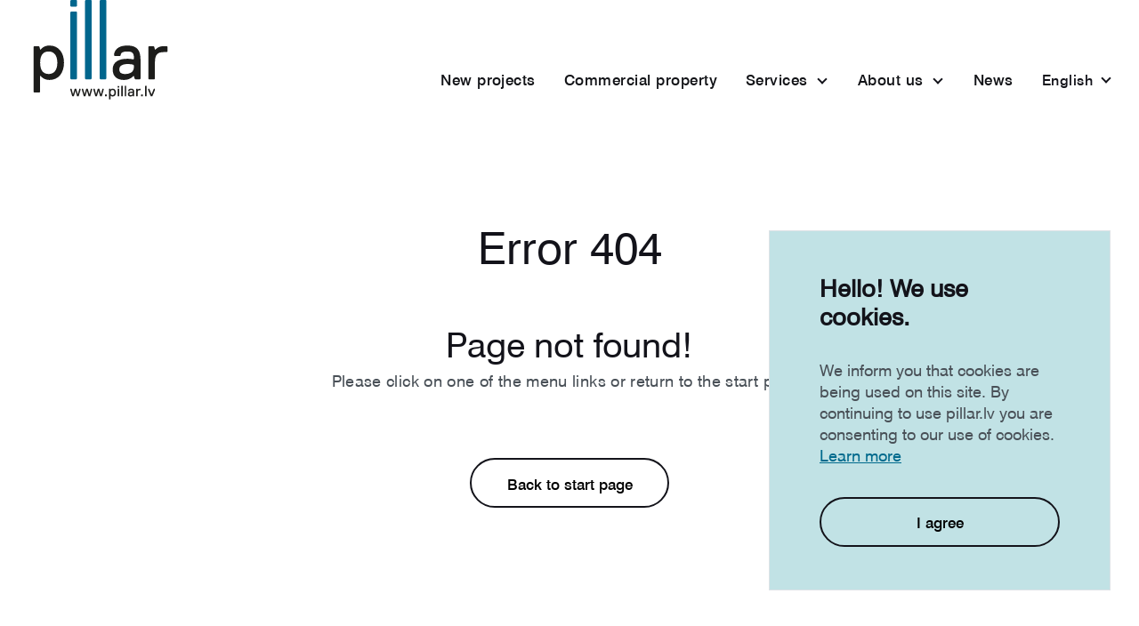

--- FILE ---
content_type: text/html; charset=UTF-8
request_url: http://www.pillar.lv/en/our-projects/gustava-kluca-street-and-roberta-hirsa-street
body_size: 11716
content:
<!DOCTYPE html>
<html lang="en">
<head>
    <meta charset="utf-8">
    <meta content="width=device-width, initial-scale=1" name="viewport">
    <meta name="csrf-token" content="">

    <style>.priority-nav{white-space:nowrap}.priority-nav>ul,.priority-nav>ul>li{display:inline-block}.priority-nav-has-dropdown .priority-nav__dropdown-toggle,.priority-nav__wrapper{position:relative}.priority-nav__dropdown{position:absolute;visibility:hidden}.priority-nav__dropdown.show{visibility:visible}.priority-nav__dropdown-toggle{position:absolute;visibility:hidden}.priority-nav-is-visible{visibility:visible}.priority-nav-is-hidden{visibility:hidden}
article,aside,details,figcaption,figure,footer,header,hgroup,main,nav,section,summary{display:block}audio,canvas,video{display:inline-block}audio:not([controls]){display:none;height:0}[hidden],template{display:none}html{-ms-text-size-adjust:100%;-webkit-text-size-adjust:100%;font-family:sans-serif}body{margin:0}a{background:transparent}a:focus{outline:thin dotted}a:active,a:hover{outline:0}h1{font-size:2em;margin:.67em 0}abbr[title]{border-bottom:1px dotted}b,strong{font-weight:700}dfn{font-style:italic}hr{-webkit-box-sizing:content-box;box-sizing:content-box;height:0}mark{background:#ff0;color:#000}code,kbd,pre,samp{font-family:monospace,serif;font-size:1em}pre{white-space:pre-wrap}q{quotes:"“" "”" "‘" "’"}small{font-size:80%}sub,sup{font-size:75%;line-height:0;position:relative;vertical-align:baseline}sup{top:-.5em}sub{bottom:-.25em}img{border:0}svg:not(:root){overflow:hidden}figure{margin:0}fieldset{border:1px solid silver;margin:0 2px;padding:.35em .625em .75em}legend{border:0;padding:0}button,input,select,textarea{font-family:inherit;font-size:100%;margin:0}button,input{line-height:normal}button,select{text-transform:none}button,html input[type=button],input[type=reset],input[type=submit]{-webkit-appearance:button;cursor:pointer}button[disabled],html input[disabled]{cursor:default}input[type=checkbox],input[type=radio]{-webkit-box-sizing:border-box;box-sizing:border-box;padding:0}input[type=search]{-webkit-appearance:textfield;-webkit-box-sizing:content-box;box-sizing:content-box}input[type=search]::-webkit-search-cancel-button,input[type=search]::-webkit-search-decoration{-webkit-appearance:none}button::-moz-focus-inner,input::-moz-focus-inner{border:0;padding:0}textarea{overflow:auto;vertical-align:top}table{border-collapse:collapse;border-spacing:0}.hamburger{background-color:rgba(0,0,0,0);border:0;color:inherit;cursor:pointer;display:inline-block;font:inherit;margin:0;overflow:visible;padding:13px 8px;text-transform:none;-webkit-transition-duration:.15s;transition-duration:.15s;-webkit-transition-property:opacity,-webkit-filter;transition-property:opacity,-webkit-filter;transition-property:opacity,filter;transition-property:opacity,filter,-webkit-filter;-webkit-transition-timing-function:linear;transition-timing-function:linear}.hamburger.is-active:hover,.hamburger:hover{opacity:1}.hamburger.is-active .hamburger-inner,.hamburger.is-active .hamburger-inner:after,.hamburger.is-active .hamburger-inner:before{background-color:#3e4046}.hamburger-box{display:inline-block;height:14px;position:relative;width:24px}.hamburger-inner{display:block;margin-top:-1px;top:50%}.hamburger-inner,.hamburger-inner:after,.hamburger-inner:before{background-color:#13131a;border-radius:0;height:2px;position:absolute;-webkit-transition-duration:.15s;transition-duration:.15s;-webkit-transition-property:-webkit-transform;transition-property:-webkit-transform;transition-property:transform;transition-property:transform,-webkit-transform;-webkit-transition-timing-function:ease;transition-timing-function:ease;width:24px}.hamburger-inner:after,.hamburger-inner:before{content:"";display:block}.hamburger-inner:before{top:-6px}.hamburger-inner:after{bottom:-6px}.hamburger--squeeze .hamburger-inner{-webkit-transition-duration:75ms;transition-duration:75ms;-webkit-transition-timing-function:cubic-bezier(.55,.055,.675,.19);transition-timing-function:cubic-bezier(.55,.055,.675,.19)}.hamburger--squeeze .hamburger-inner:before{-webkit-transition:top 75ms ease .12s,opacity 75ms ease;transition:top 75ms ease .12s,opacity 75ms ease}.hamburger--squeeze .hamburger-inner:after{-webkit-transition:bottom 75ms ease .12s,-webkit-transform 75ms cubic-bezier(.55,.055,.675,.19);transition:bottom 75ms ease .12s,-webkit-transform 75ms cubic-bezier(.55,.055,.675,.19);transition:bottom 75ms ease .12s,transform 75ms cubic-bezier(.55,.055,.675,.19);transition:bottom 75ms ease .12s,transform 75ms cubic-bezier(.55,.055,.675,.19),-webkit-transform 75ms cubic-bezier(.55,.055,.675,.19)}.hamburger--squeeze.is-active .hamburger-inner{-webkit-transform:rotate(45deg);-ms-transform:rotate(45deg);transform:rotate(45deg);-webkit-transition-delay:.12s;transition-delay:.12s;-webkit-transition-timing-function:cubic-bezier(.215,.61,.355,1);transition-timing-function:cubic-bezier(.215,.61,.355,1)}.hamburger--squeeze.is-active .hamburger-inner:before{opacity:0;top:0;-webkit-transition:top 75ms ease,opacity 75ms ease .12s;transition:top 75ms ease,opacity 75ms ease .12s}.hamburger--squeeze.is-active .hamburger-inner:after{bottom:0;-webkit-transform:rotate(-90deg);-ms-transform:rotate(-90deg);transform:rotate(-90deg);-webkit-transition:bottom 75ms ease,-webkit-transform 75ms cubic-bezier(.215,.61,.355,1) .12s;transition:bottom 75ms ease,-webkit-transform 75ms cubic-bezier(.215,.61,.355,1) .12s;transition:bottom 75ms ease,transform 75ms cubic-bezier(.215,.61,.355,1) .12s;transition:bottom 75ms ease,transform 75ms cubic-bezier(.215,.61,.355,1) .12s,-webkit-transform 75ms cubic-bezier(.215,.61,.355,1) .12s}@media (min-width:768px){body{padding-top:0}}body.header-has-hero{padding-top:0}.hamburger.is-active .hamburger-inner{background-color:#000}.hamburger .hamburger-inner,.hamburger.is-active .hamburger-inner:after{background-color:#000;width:21px}.hamburger .hamburger-inner{bottom:0;left:0;margin:auto;right:0;top:0}.hamburger .hamburger-inner:after,.hamburger .hamburger-inner:before{background-color:#000;left:0;margin:0 auto;right:0;width:12px}.hamburger .hamburger-box{-webkit-box-pack:center;-ms-flex-pack:center;-webkit-box-align:center;-ms-flex-align:center;align-items:center;border:2px solid #000;border-radius:50%;display:-webkit-box;display:-ms-flexbox;display:flex;height:40px;justify-content:center;width:40px}.priority-nav__dropdown-toggle{-webkit-font-smoothing:antialiased;background-color:rgba(0,0,0,0);color:#13131a;font-family:Tilde Swiss Medium,Arial,sans-serif;font-size:16px;font-weight:400;letter-spacing:.48px;line-height:20px;margin-left:32px;padding-bottom:2px;padding-right:24px;padding-top:0;position:relative}.header-has-hero .priority-nav__dropdown-toggle{color:#fff}.priority-nav__dropdown-toggle:after{border-bottom:2px solid #13131a;border-right:2px solid #13131a;content:"";height:8px;position:absolute;right:4px;top:4px;-webkit-transform:rotate(45deg);-ms-transform:rotate(45deg);transform:rotate(45deg);width:8px}.header-has-hero .priority-nav__dropdown-toggle:after{border-color:#fff}.priority-nav__dropdown{background-color:#fff;margin-top:16px;padding:16px 24px;right:0}.priority-nav__dropdown li{font-size:0;padding:12px 0}.priority-nav__dropdown a{color:#13131a}.page-header{background-color:#fff;position:fixed;-webkit-transition:all .5s ease-in-out,background-color .2s;transition:all .5s ease-in-out,background-color .2s;width:100%;z-index:5}.page-header.scroll-up{-webkit-transform:translateY(-97px);-ms-transform:translateY(-97px);transform:translateY(-97px)}@media (min-width:768px){.page-header.scroll-up{-webkit-transform:translateY(-195px);-ms-transform:translateY(-195px);transform:translateY(-195px)}}@media (min-width:480px)and (max-width:767px){.page-header.scroll-up{-webkit-transform:translateY(-144px);-ms-transform:translateY(-144px);transform:translateY(-144px)}}.page-header.with-background{background-color:#fff;z-index:10}.mob-menu-active .page-header{background-color:#fff;border-bottom:none;height:100%}.header-has-hero .page-header{background-color:rgba(0,0,0,0);border-bottom:none;left:0;position:fixed;top:0;z-index:5}@media (min-width:768px){.header-has-hero .page-header{position:fixed;z-index:5}}.header-has-hero .page-header.with-background{background-color:#fff}.header-has-hero .page-header.with-background .hamburger .hamburger-box{border-color:#000}.header-has-hero .page-header.with-background .hamburger .hamburger-box .hamburger-inner,.header-has-hero .page-header.with-background .hamburger .hamburger-box .hamburger-inner:after,.header-has-hero .page-header.with-background .hamburger .hamburger-box .hamburger-inner:before{background-color:#000}.header-has-hero .page-header.with-background .container>.wrapper .navigation ul.desktop-menu li a{color:#000}.header-has-hero .page-header.with-background .container>.wrapper .navigation ul.desktop-menu li a.has-children:after{border-color:#000}.header-has-hero .page-header.with-background .container>.wrapper .navigation ul.desktop-menu li a.underline:before{border-bottom:2px solid #000;bottom:-6px;content:"";left:0;position:absolute;-webkit-transform:scaleX(0);-ms-transform:scaleX(0);transform:scaleX(0);-webkit-transform-origin:right;-ms-transform-origin:right;transform-origin:right;-webkit-transition:-webkit-transform .25s;transition:-webkit-transform .25s;transition:transform .25s;transition:transform .25s,-webkit-transform .25s;width:100%}.header-has-hero .page-header.with-background .container>.wrapper .navigation ul.desktop-menu li a.underline:hover:before{-webkit-transform:scaleX(1);-ms-transform:scaleX(1);transform:scaleX(1);-webkit-transform-origin:left;-ms-transform-origin:left;transform-origin:left}@-webkit-keyframes underline{0%{-webkit-transform:scaleX(0);transform:scaleX(0)}to{-webkit-transform:scaleX(1);transform:scaleX(1)}}.header-has-hero .page-header.with-background .container>.wrapper .navigation .special-item a{border-color:#000}.header-has-hero .page-header.with-background .container>.wrapper .navigation .special-item a .special-text,.header-has-hero .page-header.with-background .container>.wrapper .navigation .switch button{color:#000}.header-has-hero .page-header.with-background .container>.wrapper .navigation .switch button:after{border-color:#000}.header-has-hero .page-header.with-background .container>.wrapper .main-logo .logo{display:none}.header-has-hero .page-header.with-background .container>.wrapper .main-logo .logo-color{display:inline-block}.header-has-hero .page-header .mob-menu-active{background-color:#13131a}.mob-menu-active .page-header .container{height:100%}.page-header .container>.wrapper{display:-webkit-box;display:-ms-flexbox;display:flex;font-size:0;padding:16px 16px 15px}@media (max-width:767px){.page-header .container>.wrapper{margin:0 -16px}}@media (min-width:768px){.page-header .container>.wrapper{padding:32px 0 23px}}@media (min-width:1024px){.page-header .container>.wrapper{margin-bottom:0}}@media (min-width:768px)and (max-width:1239px){.page-header .container>.wrapper{-webkit-box-orient:vertical;-webkit-box-direction:normal;-ms-flex-direction:column;flex-direction:column}}.page-header .container>.wrapper .main-logo{-ms-flex-item-align:start;align-self:flex-start}@media (max-width:479px){.page-header .container>.wrapper .main-logo .logo,.page-header .container>.wrapper .main-logo .logo-color{height:66px;width:96px}}@media (min-width:768px)and (max-width:1239px){.page-header .container>.wrapper .main-logo .logo,.page-header .container>.wrapper .main-logo .logo-color{max-width:120px;top:-43px}}.page-header .container>.wrapper .logo{color:#fff;display:none;position:relative;top:-16px}.header-has-hero .page-header .container>.wrapper .logo{color:#fff;display:inline-block}@media (min-width:768px)and (max-width:1239px){.page-header .container>.wrapper .logo{max-width:120px;top:-43px}}.mob-menu-active .page-header .container>.wrapper .logo{color:#fff}@media (min-width:768px){.page-header .container>.wrapper .logo{top:-32px}}.page-header .container>.wrapper .logo-color{display:inline-block;position:relative;top:-16px}.header-has-hero .page-header .container>.wrapper .logo-color{color:#fff;display:none}.mob-menu-active .page-header .container>.wrapper .logo-color{color:#fff}@media (min-width:1240px){.page-header .container>.wrapper .logo-color{top:-32px}}@media (min-width:768px)and (max-width:1239px){.page-header .container>.wrapper .logo-color{top:-43px}}@media (max-width:767px){.page-header .container>.wrapper .actions{display:none}}@media (min-width:768px){.page-header .container>.wrapper .actions{display:-webkit-box;display:-ms-flexbox;display:flex}}.page-header .container>.wrapper .switch{position:relative}.page-header .container>.wrapper .switch:hover .dropdown{opacity:1;visibility:visible;z-index:10}.page-header .container>.wrapper .switch button{-webkit-font-smoothing:antialiased;background-color:rgba(0,0,0,0);color:#13131a;font-family:Tilde Swiss Medium,Arial,sans-serif;font-size:16px;font-weight:400;letter-spacing:.48px;line-height:20px;padding-bottom:2px;padding-right:20px;padding-top:0;position:relative;text-transform:capitalize}@media (min-width:768px)and (max-width:1023px){.page-header .container>.wrapper .switch button{font-size:13px}}.header-has-hero .page-header .container>.wrapper .switch button{color:#fff}.page-header .container>.wrapper .switch button.rotate:after,.page-header .container>.wrapper .switch button:hover:after{top:8px;-webkit-transform:rotate(-135deg);-ms-transform:rotate(-135deg);transform:rotate(-135deg)}.page-header .container>.wrapper .switch button:after{border-bottom:2px solid #13131a;border-right:2px solid #13131a;content:"";display:block;height:8px;position:absolute;right:1px;top:4px;-webkit-transform:rotate(45deg);-ms-transform:rotate(45deg);transform:rotate(45deg);-webkit-transition:.4s;transition:.4s;width:8px}.header-has-hero .page-header .container>.wrapper .switch button:after{border-color:#fff}.page-header .container>.wrapper .switch .dropdown li a{-webkit-font-smoothing:antialiased;border-bottom:none;color:#13131a;font-family:Tilde Swiss Regular,Arial,sans-serif;font-size:16.6px;font-weight:400;line-height:20px;position:relative}.page-header .container>.wrapper .switch .dropdown li a:before{border-bottom:1px solid #13131a;bottom:0;content:"";left:0;position:absolute;-webkit-transform:scaleX(0);-ms-transform:scaleX(0);transform:scaleX(0);-webkit-transform-origin:right;-ms-transform-origin:right;transform-origin:right;-webkit-transition:-webkit-transform .25s;transition:-webkit-transform .25s;transition:transform .25s;transition:transform .25s,-webkit-transform .25s;width:100%}.page-header .container>.wrapper .switch .dropdown li a:hover:before{-webkit-transform:scaleX(1);-ms-transform:scaleX(1);transform:scaleX(1);-webkit-transform-origin:left;-ms-transform-origin:left;transform-origin:left}@media (min-width:768px)and (max-width:1023px){.page-header .container>.wrapper .switch .dropdown li a{font-size:13px}}.header-has-hero .page-header .container>.wrapper .switch .dropdown li a{color:#13131a}.page-header .container>.wrapper .navigation{-webkit-box-orient:horizontal;-webkit-box-direction:normal;-webkit-box-pack:end;-ms-flex-pack:end;display:-webkit-box;display:-ms-flexbox;display:flex;-ms-flex-direction:row;flex-direction:row;justify-content:flex-end;margin-top:48px;width:100%}@media (max-width:768px){.page-header .container>.wrapper .navigation{display:none}}@media (min-width:768px)and (max-width:1239px){.page-header .container>.wrapper .navigation{-webkit-box-pack:start;-ms-flex-pack:start;justify-content:flex-start;margin-top:0}}.page-header .container>.wrapper .navigation .desktop-menu{display:-webkit-box;display:-ms-flexbox;display:flex}@media (min-width:768px){.page-header .container>.wrapper .navigation .desktop-menu{padding-left:88px}}@media (min-width:768px)and (max-width:1239px){.page-header .container>.wrapper .navigation .desktop-menu{padding-left:0}}.page-header .container>.wrapper .navigation ul.desktop-menu li.has-submenu{height:28px;position:relative}.page-header .container>.wrapper .navigation ul.desktop-menu li.has-submenu .dropdown{background-color:#f8f9fa}.page-header .container>.wrapper .navigation ul.desktop-menu li.has-submenu .dropdown.services-submenu{width:320px}.page-header .container>.wrapper .navigation ul.desktop-menu li.has-submenu:hover .dropdown,.page-header .container>.wrapper .navigation ul.desktop-menu li.has-submenu:hover .dropdown:hover{opacity:1;visibility:visible;z-index:10}.page-header .container>.wrapper .navigation ul.desktop-menu li a{-webkit-font-smoothing:antialiased;border-bottom:none;color:#121317;font-family:Tilde Swiss Medium,Arial,sans-serif;font-size:16.6px;font-weight:400;line-height:20px;outline:none;position:relative}@media (min-width:768px)and (max-width:1023px){.page-header .container>.wrapper .navigation ul.desktop-menu li a{font-size:13px}}.page-header .container>.wrapper .navigation ul.desktop-menu li a.underline:before{border-bottom:2px solid #000;bottom:-6px;content:"";left:0;position:absolute;-webkit-transform:scaleX(0);-ms-transform:scaleX(0);transform:scaleX(0);-webkit-transform-origin:right;-ms-transform-origin:right;transform-origin:right;-webkit-transition:-webkit-transform .25s;transition:-webkit-transform .25s;transition:transform .25s;transition:transform .25s,-webkit-transform .25s;width:100%}.page-header .container>.wrapper .navigation ul.desktop-menu li a.underline:hover:before{-webkit-transform:scaleX(1);-ms-transform:scaleX(1);transform:scaleX(1);-webkit-transform-origin:left;-ms-transform-origin:left;transform-origin:left}.page-header .container>.wrapper .navigation ul.desktop-menu li a.active:before{background-color:#000;content:"";display:block;height:2px;-webkit-transform:unset;-ms-transform:unset;transform:unset;width:100%}.header-has-hero .page-header .container>.wrapper .navigation ul.desktop-menu li a{color:#fff}.header-has-hero .page-header .container>.wrapper .navigation ul.desktop-menu li a.underline:before{border-bottom:2px solid #fff;bottom:-6px;content:"";left:0;position:absolute;-webkit-transform:scaleX(0);-ms-transform:scaleX(0);transform:scaleX(0);-webkit-transform-origin:right;-ms-transform-origin:right;transform-origin:right;-webkit-transition:-webkit-transform .25s;transition:-webkit-transform .25s;transition:transform .25s;transition:transform .25s,-webkit-transform .25s;width:100%}.header-has-hero .page-header .container>.wrapper .navigation ul.desktop-menu li a.underline:hover:before{-webkit-transform:scaleX(1);-ms-transform:scaleX(1);transform:scaleX(1);-webkit-transform-origin:left;-ms-transform-origin:left;transform-origin:left}.page-header .container>.wrapper .navigation>ul li:before{display:none}.page-header .container>.wrapper .navigation>ul li{margin-right:32px}@media (min-width:768px)and (max-width:1023px){.page-header .container>.wrapper .navigation>ul li{margin-right:16px}}.page-header .container>.wrapper .navigation .special-item{margin-left:24px;margin-right:24px}@media (min-width:768px)and (max-width:1023px){.page-header .container>.wrapper .navigation .special-item{margin-left:16px;margin-right:16px}}.page-header .container>.wrapper .navigation .special-item a{border:2px solid #13131a;border-radius:28px;height:36px;padding:10px 20px;-webkit-transition:.6s;transition:.6s;width:160px}@media (min-width:768px)and (max-width:1023px){.page-header .container>.wrapper .navigation .special-item a{font-size:13px;padding:10px 16px}}.header-has-hero .page-header .container>.wrapper .navigation .special-item a{border:2px solid #fff}.page-header .container>.wrapper .navigation .special-text{-webkit-font-smoothing:antialiased;color:#13131a;font-family:Tilde Swiss Medium,Arial,sans-serif;font-size:16.6px;font-weight:400;line-height:20px;line-height:24px}@media (min-width:768px)and (max-width:1023px){.page-header .container>.wrapper .navigation .special-text{font-size:13px}}.header-has-hero .page-header .container>.wrapper .navigation .special-text{color:#fff}.page-header .container>.wrapper .navigation>ul a{color:#13131a}.page-header .container>.wrapper .navigation a{-webkit-font-smoothing:antialiased;font-family:Tilde Swiss Medium,Arial,sans-serif;font-size:16px;font-weight:400;letter-spacing:.48px;line-height:20px;padding-bottom:2px;padding-top:2px}.page-header .container>.wrapper .navigation .has-children.rotate:after,.page-header .container>.wrapper .navigation .has-children:hover:after{-webkit-transform:rotate(-135deg);-ms-transform:rotate(-135deg);transform:rotate(-135deg)}@media (min-width:1024px){.page-header .container>.wrapper .navigation .has-children.rotate:after,.page-header .container>.wrapper .navigation .has-children:hover:after{top:12px}}@media (min-width:768px)and (max-width:1023px){.page-header .container>.wrapper .navigation .has-children.rotate:after,.page-header .container>.wrapper .navigation .has-children:hover:after{top:8px}}.page-header .container>.wrapper .navigation .has-children{outline:none;padding-right:24px;position:relative}.page-header .container>.wrapper .navigation .has-children:after{border-bottom:2px solid #13131a;border-right:2px solid #13131a;content:"";display:block;height:8px;position:absolute;right:4px;top:8px;-webkit-transform:rotate(45deg);-ms-transform:rotate(45deg);transform:rotate(45deg);-webkit-transition:.4s;transition:.4s;width:8px}@media (min-width:768px)and (max-width:1023px){.page-header .container>.wrapper .navigation .has-children:after{top:5px}}.header-has-hero .page-header .container>.wrapper .navigation .has-children:after{border-color:#fff}.page-header .container>.wrapper ul.dropdown{background-color:#f8f9fa;color:#121317;margin-top:16px;opacity:0;padding:16px 24px;-webkit-transition:opacity .3s cubic-bezier(.35,0,0,1);transition:opacity .3s cubic-bezier(.35,0,0,1);visibility:hidden}.header-has-hero .page-header .container>.wrapper ul.dropdown{background-color:#f8f9fa}.page-header .container>.wrapper ul.dropdown.visible{opacity:1;visibility:visible;z-index:10}.page-header .container>.wrapper ul.dropdown li{padding:12px 0}.page-header .container>.wrapper ul.dropdown li:first-child{padding-top:0}.page-header .container>.wrapper ul.dropdown li:last-child{padding-bottom:0}@media (min-width:768px)and (max-width:1023px){.page-header .container>.wrapper ul.dropdown li{padding:8px 0}}.page-header .container>.wrapper ul.dropdown li a.submenu-link{-webkit-font-smoothing:antialiased;color:#121317!important;font-family:Tilde Swiss Regular,Arial,sans-serif;font-size:16px;font-weight:400;letter-spacing:.48px;line-height:20px;padding-bottom:2px;padding-top:2px;text-transform:unset}.page-header .container>.wrapper ul.dropdown li a.submenu-link:before{border-bottom:1px solid #000;bottom:0;content:"";left:0;position:absolute;-webkit-transform:scaleX(0);-ms-transform:scaleX(0);transform:scaleX(0);-webkit-transform-origin:right;-ms-transform-origin:right;transform-origin:right;-webkit-transition:-webkit-transform .25s;transition:-webkit-transform .25s;transition:transform .25s;transition:transform .25s,-webkit-transform .25s;width:100%}.page-header .container>.wrapper ul.dropdown li a.submenu-link:hover:before{-webkit-transform:scaleX(1);-ms-transform:scaleX(1);transform:scaleX(1);-webkit-transform-origin:left;-ms-transform-origin:left;transform-origin:left}@media (min-width:768px)and (max-width:1023px){.page-header .container>.wrapper ul.dropdown li a.submenu-link{font-size:13px}}.header-has-hero .page-header .container>.wrapper ul.dropdown li a.submenu-link{color:#121317!important}.header-has-hero .page-header .container>.wrapper ul.dropdown li a.submenu-link:before{border-bottom:1px solid #000;bottom:0;content:"";left:0;position:absolute;-webkit-transform:scaleX(0);-ms-transform:scaleX(0);transform:scaleX(0);-webkit-transform-origin:right;-ms-transform-origin:right;transform-origin:right;-webkit-transition:-webkit-transform .25s;transition:-webkit-transform .25s;transition:transform .25s;transition:transform .25s,-webkit-transform .25s;width:100%}.header-has-hero .page-header .container>.wrapper ul.dropdown li a.submenu-link:hover:before{-webkit-transform:scaleX(1);-ms-transform:scaleX(1);transform:scaleX(1);-webkit-transform-origin:left;-ms-transform-origin:left;transform-origin:left}@keyframes underline{0%{-webkit-transform:scaleX(0);transform:scaleX(0)}to{-webkit-transform:scaleX(1);transform:scaleX(1)}}.page-header .container>.wrapper ul.dropdown li a.submenu-link:visited{color:#006a8d}.page-header .container>.wrapper .hamburger{max-height:40px;max-width:40px;padding:0;position:absolute;right:24px;top:24px}@media (min-width:769px){.page-header .container>.wrapper .hamburger{display:none}}.page-header .mobile-navigation{display:none;min-height:calc(100% - 72px);padding-top:16px}@media (max-width:768px){.page-header .mobile-navigation{height:100%;overflow-x:hidden;overflow-y:scroll}.page-header .mobile-navigation .wrapper{min-height:200px}}.header-has-hero .page-header .mobile-navigation{background-color:rgba(0,0,0,0)}.mob-menu-active .page-header .mobile-navigation{-webkit-box-orient:vertical;-webkit-box-direction:normal;display:-webkit-box;display:-ms-flexbox;display:flex;-ms-flex-direction:column;flex-direction:column}.page-header .mobile-navigation ul.primary-menu li{border-bottom:1px solid #dee2e6;font-size:0;padding:16px 0}.page-header .mobile-navigation ul.primary-menu li.has-submenu{position:relative}.page-header .mobile-navigation ul.primary-menu li.has-submenu.toggled{border-bottom:none}.page-header .mobile-navigation ul.primary-menu li.has-submenu .submenu-background{background-color:#f5f6f7;bottom:0;left:-24px;padding:0 24px;position:absolute;right:-24px;top:57px;z-index:1}.header-has-hero .page-header .mobile-navigation ul.primary-menu li.has-submenu .submenu-background{background-color:#13131a}.header-has-hero .page-header .mobile-navigation ul.primary-menu li.has-submenu.toggled{border-bottom:1px solid #dee2e6}.page-header .mobile-navigation ul.primary-menu li:hover{cursor:pointer}.page-header .mobile-navigation li.has-submenu .dropdown{padding-top:16px;position:relative;z-index:2}.header-has-hero .page-header .mobile-navigation li.has-submenu .dropdown{background-color:#13131a}.page-header .mobile-navigation li.has-submenu .dropdown.hide{display:none}.page-header .mobile-navigation li.has-submenu .dropdown li{border-bottom:none;padding:10px 0}.page-header .mobile-navigation li.has-submenu .dropdown li:first-of-type{padding-top:24px}.page-header .mobile-navigation li.has-submenu .dropdown li:last-of-type{padding-bottom:8px}.page-header .mobile-navigation li.has-submenu .dropdown li a{font-size:14px;letter-spacing:normal;line-height:24px;padding-bottom:0;padding-top:0}.page-header .mobile-navigation a{-webkit-font-smoothing:antialiased;color:#13131a;font-family:Tilde Swiss Regular,Arial,sans-serif;font-size:16px;font-weight:400;letter-spacing:normal;line-height:24px;outline:none;padding-bottom:0;padding-top:0}.header-has-hero .page-header .mobile-navigation a{color:#fff}.page-header .mobile-navigation a.has-children:after{border-bottom:2px solid #13131a;border-right:2px solid #13131a;content:"";display:block;height:10px;position:absolute;right:4px;top:22px;-webkit-transform:rotate(-45deg);-ms-transform:rotate(-45deg);transform:rotate(-45deg);-webkit-transition:.4s;transition:.4s;width:10px}.header-has-hero .page-header .mobile-navigation a.has-children:after{border-color:#fff}.page-header .mobile-navigation a.has-children.rotate-mobile:after{-webkit-transform:rotate(45deg);-ms-transform:rotate(45deg);transform:rotate(45deg)}.page-header .mobile-navigation a.active{color:#3e4046}.page-header .mobile-navigation .mobile-sign-in{border-bottom:1px solid #2b2d33;border-top:1px solid #2b2d33;margin:0 -16px;padding:0 16px}.page-header .mobile-navigation .mobile-sign-in a{-webkit-font-smoothing:antialiased;-webkit-box-align:center;-ms-flex-align:center;align-items:center;color:#006a8d;display:-webkit-box;display:-ms-flexbox;display:flex;font-family:Tilde Swiss Medium,Arial,sans-serif;font-size:12px;font-weight:400;letter-spacing:normal;line-height:16px;padding:15px 0;text-transform:uppercase}.page-header .mobile-navigation .mobile-sign-in svg{margin-right:8px}.page-header .mobile-navigation .wrapper{-webkit-box-pack:justify;-ms-flex-pack:justify;display:-webkit-box;display:-ms-flexbox;display:flex;justify-content:space-between;padding:20px 0}.page-header .mobile-navigation .wrapper .main-logo{outline:none}.page-header .mobile-navigation .switch{-webkit-box-pack:center;-ms-flex-pack:center;color:#13131a;display:-webkit-box;display:-ms-flexbox;display:flex;font-size:0;justify-content:center;width:100%}.header-has-hero .page-header .mobile-navigation .switch{color:#fff}.page-header .mobile-navigation .switch button{font-size:16.6px;line-height:20px}.page-header .mobile-navigation .switch button,.page-header .mobile-navigation .switch label{-webkit-font-smoothing:antialiased;font-family:Tilde Swiss Regular,Arial,sans-serif;font-weight:400}.page-header .mobile-navigation .switch label{font-size:16px;letter-spacing:.48px;line-height:24px;padding-bottom:0;padding-top:0;position:relative}.page-header .mobile-navigation .switch label:after{border-bottom:2px solid #006a8d;border-right:2px solid #006a8d;content:"";display:block;height:8px;position:absolute;right:2px;top:1px;-webkit-transform:rotate(45deg);-ms-transform:rotate(45deg);transform:rotate(45deg);width:8px}.page-header .mobile-navigation .switch label{padding-right:28px}.page-header .mobile-navigation .switch label:after{border-color:#13131a;height:10px;top:5px;width:10px}.header-has-hero .page-header .mobile-navigation .switch label:after{border-color:#fff}.page-header .mobile-navigation .switch select{font-size:16px;opacity:0;padding-top:64px;position:absolute;right:0;top:0;width:100%}.page-header .mobile-navigation .switch .dropdown li a{-webkit-font-smoothing:antialiased;font-family:Tilde Swiss Medium,Arial,sans-serif;font-size:16.6px;font-weight:400;line-height:20px}.page-header .mobile-navigation ul.primary-menu li.special-item{-webkit-box-pack:center;-ms-flex-pack:center;border-bottom:none;display:-webkit-box;display:-ms-flexbox;display:flex;justify-content:center;margin-left:24px;margin-right:24px;padding-bottom:9px;padding-top:32px}.page-header .mobile-navigation ul.primary-menu li.special-item a{-webkit-font-smoothing:antialiased;border:2px solid #13131a;border-radius:28px;font-family:Tilde Swiss Medium,Arial,sans-serif;font-weight:400;height:44px;padding:8px 20px;text-align:center;-webkit-transition:.6s;transition:.6s;width:208px}.header-has-hero .page-header .mobile-navigation ul.primary-menu li.special-item a{border:2px solid #fff}.page-header .mobile-navigation ul.primary-menu li.special-item .special-text{-webkit-font-smoothing:antialiased;color:#13131a;font-family:Tilde Swiss Medium,Arial,sans-serif;font-size:16.6px;font-weight:400;line-height:20px;line-height:24px}.header-has-hero .page-header .mobile-navigation ul.primary-menu li.special-item .special-text{color:#fff}.mob-menu-active{background-color:#fff}.mob-menu-active.header-has-hero{background-color:#13131a}.mob-menu-active>:not(.page-header),.priority-nav-is-hidden{display:none}.cookies-wrapper{-webkit-box-pack:center;-ms-flex-pack:center;display:-webkit-box;display:-ms-flexbox;display:flex;justify-content:center;position:relative;z-index:9999}@media (min-width:480px){.cookies-wrapper{-webkit-box-pack:end;-ms-flex-pack:end;justify-content:flex-end}}.cookie-warning{background-color:#c1e2e5;border:1px solid #dee2e6;bottom:56px;max-width:86%;padding:32px 24px;position:fixed}@media (min-width:480px){.cookie-warning{max-width:384px;padding:48px 40px}}.cookie-warning h3.title{font-size:27px;letter-spacing:normal;line-height:32px;margin-bottom:32px;padding-bottom:0;padding-top:0}.cookie-warning .description{color:#495057;font-size:18px;letter-spacing:normal;line-height:24px;margin-bottom:35px;padding-bottom:0;padding-top:0}.cookie-warning .description a{color:#006a8d;text-decoration:underline;-webkit-transition:.6s;transition:.6s}.cookie-warning .description a:hover{color:#13131a}.cookie-warning .button.cookies-accept{width:100%}.cookie-warning .button.cookies-accept:hover{border-color:#006a8d}
</style>

    <link href="/front/css/fonts.css?id=dc0afa0e5f20ae641bcf2fd5fd2b013f"
          rel="stylesheet"
          media="(min-width: 10000px)"
          onload="this.removeAttribute('media')"/>

    <link href="/front/css/app.css?id=35ab7eec6641225b66c15f53a9c311d8" rel="stylesheet">

            <link href="/front/css/error-page.css?id=3fd1f496f74843267ff5378cdc1fa369" rel="stylesheet"/>
    
    <noscript>
        <link href="/front/css/fonts.css?id=dc0afa0e5f20ae641bcf2fd5fd2b013f" rel="stylesheet">
        <link href="/front/css/app.css?id=35ab7eec6641225b66c15f53a9c311d8" rel="stylesheet">
                    <link href="/front/css/error-page.css?id=3fd1f496f74843267ff5378cdc1fa369" rel="stylesheet"/>
            </noscript>

    <link rel="apple-touch-icon" sizes="180x180" href="/apple-touch-icon.png">
<link rel="icon" type="image/png" sizes="32x32" href="/favicon-32x32.png">
<link rel="icon" type="image/png" sizes="16x16" href="/favicon-16x16.png">
<link rel="manifest" href="/site.webmanifest">
<link rel="mask-icon" href="/safari-pinned-tab.svg" color="#0099ff">
<meta name="msapplication-TileColor" content="#0099ff">
<meta name="theme-color" content="#ffffff">    <title>Real estate developer | Pillar</title>

<meta name="description" content="Real estate development, sale, management, built and design. We are creating high quality environment that is safe and comfortable for living, working and recreation.">

<meta property="og:title" content="Real estate developer | Pillar">
<meta property="og:description" content="Real estate development, sale, management, built and design. We are creating high quality environment that is safe and comfortable for living, working and recreation.">
<meta property="og:url" content="http://www.pillar.lv/en/our-projects/gustava-kluca-street-and-roberta-hirsa-street">
<meta property="og:type" content="website">
<meta name="facebook-domain-verification" content="frlreo2shl1r5i99wppw2u2eoptnot" />

    <meta property="og:image" content="https://www.pillar.lv/storage/images/cache/49b20d13a15725f241577ded773590df37784d1e-OFz66OcGaE/49b20d13a15725f241577ded773590df37784d1e-OFz66OcGaE_meta.png">
    <!-- Global site tag (gtag.js) - Google Analytics -->
<script async src="https://www.googletagmanager.com/gtag/js?id=UA-10994526-1"></script>
<script>
    window.dataLayer = window.dataLayer || [];
    function gtag(){dataLayer.push(arguments);}
    gtag('js', new Date());
    gtag('config', 'UA-10994526-1');
</script>    <!-- Google Tag Manager -->
<script>
    (function (w, d, s, l, i) {
        w[l] = w[l] || [];
        w[l].push({
            'gtm.start':
                new Date().getTime(), event: 'gtm.js'
        });
        var f = d.getElementsByTagName(s)[0],
            j = d.createElement(s), dl = l != 'dataLayer' ? '&l=' + l : '';
        j.async = true;
        j.src = 'https://www.googletagmanager.com/gtm.js?id=' + i + dl;
        f.parentNode.insertBefore(j, f);
    })(window, document, 'script', 'dataLayer', 'GTM-TRLC6TV');
</script>
<!-- End Google Tag Manager -->    <!-- Facebook Pixel Code -->
<script>
    !function(f,b,e,v,n,t,s)
    {if(f.fbq)return;n=f.fbq=function(){n.callMethod?
        n.callMethod.apply(n,arguments):n.queue.push(arguments)};
        if(!f._fbq)f._fbq=n;n.push=n;n.loaded=!0;n.version='2.0';
        n.queue=[];t=b.createElement(e);t.async=!0;
        t.src=v;s=b.getElementsByTagName(e)[0];
        s.parentNode.insertBefore(t,s)}(window,document,'script',
        'https://connect.facebook.net/en_US/fbevents.js');
    fbq('init', '230805121989817');
    fbq('track', 'PageView');
</script>
<noscript>
    <img height="1" width="1"
         src="https://www.facebook.com/tr?id=230805121989817&ev=PageView
&noscript=1"/>
</noscript>
<!-- End Facebook Pixel Code -->
    <script>
        Config = {};
    </script>
</head>
<body class="" data-js-controller="">


    <div class="preloader">
        <div class="spinner"></div>
    </div>

    <!-- Google Tag Manager (noscript) -->
<noscript><iframe src="https://www.googletagmanager.com/ns.html?id=GTM-TRLC6TV"
                  height="0" width="0" style="display:none; visibility:hidden;"></iframe></noscript>
<!-- End Google Tag Manager (noscript) -->

    <script>
        document.body.className += ' js';
        document.addEventListener('DOMContentLoaded', function () {
            document.body.classList.remove('preload-transitions');
        });
    </script>

    <section class="page-header">
    <div class="container">
        <div class="wrapper">

            <a class="main-logo" href="http://www.pillar.lv/en"><svg class="logo-color" width="162px" height="112px" viewBox="0 0 498 370" xmlns="http://www.w3.org/2000/svg">
        <path d="M293.957355,329.329269 C301.79876,329.329269 306.281035,335.491109 306.281035,343.888933 C306.281035,352.29191 301.79876,358.448598 293.957355,358.448598 C288.918661,358.448598 286.682675,355.089468 286.682675,355.089468 L286.121103,355.089468 L286.121103,368.525988 L285.564683,369.082408 L281.077256,369.082408 L280.520836,368.525988 L280.520836,330.447262 L281.077256,329.895994 L285.00311,329.895994 L285.564683,330.447262 L286.121103,332.693551 L286.682675,332.693551 L286.696588,332.67333 C286.891737,332.394658 289.147692,329.329269 293.957355,329.329269 Z M362.79788,329.33236 C371.190553,329.33236 373.993262,333.253063 373.993262,341.650887 L373.993262,357.328544 L373.43169,357.884965 L369.510988,357.884965 L368.954568,357.328544 L368.392995,355.087407 L367.836575,355.087407 C367.836575,355.087407 365.595438,358.446537 359.99517,358.446537 C353.833331,358.446537 350.474201,355.087407 350.474201,349.48714 C350.474201,343.330452 355.512896,340.527743 362.79788,340.527743 C365.595438,340.527743 367.836575,341.089315 367.836575,341.089315 L368.392995,340.527743 L368.392995,339.404598 C368.392995,335.489048 366.71343,334.371055 362.79788,334.371055 C358.872026,334.371055 357.197613,335.489048 357.197613,337.730185 L356.636041,338.291757 L352.153766,338.291757 L351.602498,337.730185 C351.602498,333.809483 354.400055,329.33236 362.79788,329.33236 Z M317.493934,329.890326 L318.050354,330.451899 L318.050354,357.324938 L317.493934,357.88651 L313.011659,357.88651 L312.450087,357.324938 L312.450087,330.451899 L313.011659,329.890326 L317.493934,329.890326 Z M419.634152,318.693398 L420.190572,319.254971 L420.190572,357.328544 L419.634152,357.884965 L415.151878,357.884965 L414.590305,357.328544 L414.590305,319.254971 L415.151878,318.693398 L419.634152,318.693398 Z M405.657184,351.166705 L406.218756,351.728277 L406.218756,357.328544 L405.657184,357.884965 L400.051764,357.884965 L399.500496,357.328544 L399.500496,351.728277 L400.051764,351.166705 L405.657184,351.166705 Z M385.767734,329.888781 L386.334458,330.450353 L386.890879,332.69149 L387.447299,332.69149 C389.132016,331.011925 390.806429,329.888781 394.727131,329.888781 L396.968268,329.888781 L397.524689,330.450353 L397.524689,334.371055 L396.968268,334.927476 L394.165559,334.927476 C389.688436,334.927476 386.890879,336.60704 386.890879,343.330452 L386.890879,357.328544 L386.334458,357.884965 L381.847032,357.884965 L381.290612,357.328544 L381.290612,330.450353 L381.847032,329.888781 L385.767734,329.888781 Z M343.822403,318.693398 L344.373671,319.254971 L344.373671,357.328544 L343.822403,357.884965 L339.340128,357.884965 L338.778556,357.328544 L338.778556,319.254971 L339.340128,318.693398 L343.822403,318.693398 Z M330.660487,318.693398 L331.216907,319.254971 L331.216907,357.328544 L330.660487,357.884965 L326.178212,357.884965 L325.61664,357.328544 L325.61664,319.254971 L326.178212,318.693398 L330.660487,318.693398 Z M271.583077,351.166705 L272.139498,351.728277 L272.139498,357.328544 L271.583077,357.884965 L265.98281,357.884965 L265.421238,357.328544 L265.421238,351.728277 L265.98281,351.166705 L271.583077,351.166705 Z M183.836628,329.891872 L184.3982,330.448292 L189.436895,349.490231 L189.998467,349.490231 L195.58843,330.448292 L196.155155,329.891872 L201.19385,329.891872 L201.760574,330.448292 L207.355689,349.490231 L207.917261,349.490231 L212.955956,330.448292 L213.517529,329.891872 L216.871506,329.891872 L217.438231,330.448292 L217.438231,334.368994 L210.714819,357.326484 L210.153247,357.882904 L205.119704,357.882904 L204.558131,357.326484 L198.957864,337.728124 L198.39114,337.728124 L192.796025,357.326484 L192.234452,357.882904 L187.195758,357.882904 L186.639337,357.326484 L179.915925,334.368994 L179.915925,330.448292 L180.477498,329.891872 L183.836628,329.891872 Z M429.61726,329.891872 L430.168528,330.448292 L438.015084,350.046651 L438.571505,350.046651 L446.412909,330.448292 L446.974481,329.891872 L450.328459,329.891872 L450.890032,330.448292 L450.890032,334.368994 L441.374214,357.326484 L440.812642,357.882904 L435.773947,357.882904 L435.217527,357.326484 L425.691405,334.368994 L425.691405,330.448292 L426.247826,329.891872 L429.61726,329.891872 Z M226.688203,329.891872 L227.249775,330.448292 L232.28847,349.490231 L232.84489,349.490231 L238.45031,330.448292 L239.011882,329.891872 L244.045425,329.891872 L244.606997,330.448292 L250.207264,349.490231 L250.768837,349.490231 L255.807532,330.448292 L256.369104,329.891872 L259.723082,329.891872 L260.289806,330.448292 L260.289806,334.368994 L253.566394,357.326484 L253.009974,357.882904 L247.966127,357.882904 L247.404555,357.326484 L241.80944,337.728124 L241.247867,337.728124 L235.652752,357.326484 L235.086028,357.882904 L230.047333,357.882904 L229.490913,357.326484 L222.767501,334.368994 L222.767501,330.448292 L223.329073,329.891872 L226.688203,329.891872 Z M140.9799,329.891872 L141.551777,330.448292 L146.580167,349.490231 L147.14174,349.490231 L152.736855,330.448292 L153.303579,329.891872 L158.337122,329.891872 L158.903847,330.448292 L164.509266,349.490231 L165.060534,349.490231 L170.104381,330.448292 L170.660801,329.891872 L174.019931,329.891872 L174.586656,330.448292 L174.586656,334.368994 L167.858092,357.326484 L167.306823,357.882904 L162.262976,357.882904 L161.706556,357.326484 L156.106289,337.728124 L155.539565,337.728124 L149.939297,357.326484 L149.382877,357.882904 L144.349334,357.882904 L143.78261,357.326484 L137.06435,334.368994 L137.06435,330.448292 L137.625922,329.891872 L140.9799,329.891872 Z M293.400935,334.373116 C288.918661,334.373116 286.121103,337.170674 286.121103,343.888933 C286.121103,350.607193 288.918661,353.404751 293.400935,353.404751 C297.872906,353.404751 300.680767,350.045621 300.680767,343.888933 C300.680767,337.732246 297.872906,334.373116 293.400935,334.373116 Z M363.3543,345.010017 C358.310453,345.010017 356.074468,346.689582 356.074468,349.48714 C356.074468,352.289849 357.754033,353.40269 361.118315,353.40269 C365.595438,353.40269 368.392995,351.166705 368.392995,347.807575 L368.392995,346.12801 L367.836575,345.566438 C367.836575,345.566438 366.151858,345.010017 363.3543,345.010017 Z M59.142325,169.123502 C93.6094709,169.123502 113.254198,196.151103 113.254198,233.029403 C113.254198,270.021048 93.6094709,297.079561 59.142325,297.079561 C36.8855133,297.079561 27.0348133,282.365336 27.0348133,282.365336 L27.0348133,282.365336 L24.6803312,282.365336 L24.6803312,341.366495 L22.1506797,343.885842 L2.51625621,343.885842 L0.0020608159,341.366495 L0.0020608159,174.023092 L2.51625621,171.514049 L19.7549812,171.514049 L22.1506797,174.023092 L24.6803312,183.827424 L27.0348133,183.827424 C27.0348133,183.827424 36.8855133,169.123502 59.142325,169.123502 Z M317.493934,319.812937 L318.050354,320.374509 L318.050354,324.856783 L317.493934,325.408052 L313.011659,325.408052 L312.450087,324.856783 L312.450087,320.374509 L313.011659,319.812937 L317.493934,319.812937 Z M348.139297,169.123502 C385.12579,169.123502 397.464925,186.351923 397.464925,223.214767 L397.464925,223.214767 L397.464925,292.185123 L394.961034,294.565366 L377.706853,294.565366 L375.321458,292.185123 L372.786655,282.365336 L370.416716,282.365336 C370.416716,282.365336 360.462976,297.079561 335.810466,297.079561 C308.741649,297.079561 294.027423,282.365336 294.027423,257.707673 C294.027423,230.644009 316.181194,218.32033 348.139297,218.32033 C360.462976,218.32033 370.416716,220.69542 370.416716,220.69542 L370.416716,220.69542 L372.786655,218.32033 L372.786655,213.410436 C372.786655,196.151103 365.378022,191.246361 348.139297,191.246361 C330.890268,191.246361 323.600131,196.151103 323.600131,205.981194 L323.600131,205.981194 L321.080784,208.490238 L301.436056,208.490238 L298.927013,205.981194 C298.927013,188.737317 311.2713,169.123502 348.139297,169.123502 Z M445.951802,171.513533 L448.352652,174.027729 L450.856543,183.826908 L453.252242,183.826908 C460.691787,176.413123 468.10042,171.513533 485.328841,171.513533 L485.328841,171.513533 L495.153781,171.513533 L497.657672,174.027729 L497.657672,191.250998 L495.153781,193.641544 L482.82495,193.641544 C463.190526,193.641544 450.856543,201.081089 450.856543,230.643494 L450.856543,230.643494 L450.856543,292.184608 L448.352652,294.564851 L428.707925,294.564851 L426.204033,292.184608 L426.204033,174.027729 L428.707925,171.513533 L445.951802,171.513533 Z M56.6384337,191.246361 C36.8855133,191.246361 24.6803312,203.585496 24.6803312,233.029403 C24.6803312,262.612415 36.8855133,274.930942 56.6384337,274.930942 C76.38105,274.930942 88.5862321,260.211565 88.5862321,233.029403 C88.5862321,205.981194 76.38105,191.246361 56.6384337,191.246361 Z M350.638036,237.954753 C328.504873,237.954753 318.685085,245.37369 318.685085,257.707673 C318.685085,270.021048 326.000982,274.930942 340.838856,274.930942 C360.462976,274.930942 372.786655,265.111155 372.786655,250.283584 L372.786655,250.283584 L372.786655,242.977992 L370.416716,240.468949 C370.416716,240.468949 362.977171,237.954753 350.638036,237.954753 Z" fill="#1D1D1B"></path>
        <path d="M159.093957,43.0422704 L161.618456,45.5461617 L161.618456,292.045503 L159.093957,294.564851 L139.480142,294.564851 L136.955642,292.045503 L136.955642,45.5461617 L139.480142,43.0422704 L159.093957,43.0422704 Z M213.552562,0.0696221587 L216.092518,2.4601686 L216.092518,292.185123 L213.552562,294.565366 L193.928443,294.565366 L191.4194,292.185123 L191.4194,2.4601686 L193.928443,0.0696221587 L213.552562,0.0696221587 Z M268.051354,0.0696221587 L270.555245,2.4601686 L270.555245,292.185123 L268.051354,294.565366 L248.406627,294.565366 L245.892431,292.185123 L245.892431,2.4601686 L248.406627,0.0696221587 L268.051354,0.0696221587 Z M159.093957,0.0696221587 L161.618456,2.4601686 L161.618456,22.213089 L159.093957,24.6087874 L139.480142,24.6087874 L136.955642,22.213089 L136.955642,2.4601686 L139.480142,0.0696221587 L159.093957,0.0696221587 Z" fill="#00668D"></path>
</svg> <svg class="logo" width="162px" height="112px" viewBox="0 0 498 370" xmlns="http://www.w3.org/2000/svg">
        <path d="M293.957355,329.329269 C301.79876,329.329269 306.281035,335.491109 306.281035,343.888933 C306.281035,352.29191 301.79876,358.448598 293.957355,358.448598 C288.918661,358.448598 286.682675,355.089468 286.682675,355.089468 L286.121103,355.089468 L286.121103,368.525988 L285.564683,369.082408 L281.077256,369.082408 L280.520836,368.525988 L280.520836,330.447262 L281.077256,329.895994 L285.00311,329.895994 L285.564683,330.447262 L286.121103,332.693551 L286.682675,332.693551 L286.696588,332.67333 C286.891737,332.394658 289.147692,329.329269 293.957355,329.329269 Z M362.79788,329.33236 C371.190553,329.33236 373.993262,333.253063 373.993262,341.650887 L373.993262,357.328544 L373.43169,357.884965 L369.510988,357.884965 L368.954568,357.328544 L368.392995,355.087407 L367.836575,355.087407 C367.836575,355.087407 365.595438,358.446537 359.99517,358.446537 C353.833331,358.446537 350.474201,355.087407 350.474201,349.48714 C350.474201,343.330452 355.512896,340.527743 362.79788,340.527743 C365.595438,340.527743 367.836575,341.089315 367.836575,341.089315 L368.392995,340.527743 L368.392995,339.404598 C368.392995,335.489048 366.71343,334.371055 362.79788,334.371055 C358.872026,334.371055 357.197613,335.489048 357.197613,337.730185 L356.636041,338.291757 L352.153766,338.291757 L351.602498,337.730185 C351.602498,333.809483 354.400055,329.33236 362.79788,329.33236 Z M317.493934,329.890326 L318.050354,330.451899 L318.050354,357.324938 L317.493934,357.88651 L313.011659,357.88651 L312.450087,357.324938 L312.450087,330.451899 L313.011659,329.890326 L317.493934,329.890326 Z M419.634152,318.693398 L420.190572,319.254971 L420.190572,357.328544 L419.634152,357.884965 L415.151878,357.884965 L414.590305,357.328544 L414.590305,319.254971 L415.151878,318.693398 L419.634152,318.693398 Z M405.657184,351.166705 L406.218756,351.728277 L406.218756,357.328544 L405.657184,357.884965 L400.051764,357.884965 L399.500496,357.328544 L399.500496,351.728277 L400.051764,351.166705 L405.657184,351.166705 Z M385.767734,329.888781 L386.334458,330.450353 L386.890879,332.69149 L387.447299,332.69149 C389.132016,331.011925 390.806429,329.888781 394.727131,329.888781 L396.968268,329.888781 L397.524689,330.450353 L397.524689,334.371055 L396.968268,334.927476 L394.165559,334.927476 C389.688436,334.927476 386.890879,336.60704 386.890879,343.330452 L386.890879,357.328544 L386.334458,357.884965 L381.847032,357.884965 L381.290612,357.328544 L381.290612,330.450353 L381.847032,329.888781 L385.767734,329.888781 Z M343.822403,318.693398 L344.373671,319.254971 L344.373671,357.328544 L343.822403,357.884965 L339.340128,357.884965 L338.778556,357.328544 L338.778556,319.254971 L339.340128,318.693398 L343.822403,318.693398 Z M330.660487,318.693398 L331.216907,319.254971 L331.216907,357.328544 L330.660487,357.884965 L326.178212,357.884965 L325.61664,357.328544 L325.61664,319.254971 L326.178212,318.693398 L330.660487,318.693398 Z M271.583077,351.166705 L272.139498,351.728277 L272.139498,357.328544 L271.583077,357.884965 L265.98281,357.884965 L265.421238,357.328544 L265.421238,351.728277 L265.98281,351.166705 L271.583077,351.166705 Z M183.836628,329.891872 L184.3982,330.448292 L189.436895,349.490231 L189.998467,349.490231 L195.58843,330.448292 L196.155155,329.891872 L201.19385,329.891872 L201.760574,330.448292 L207.355689,349.490231 L207.917261,349.490231 L212.955956,330.448292 L213.517529,329.891872 L216.871506,329.891872 L217.438231,330.448292 L217.438231,334.368994 L210.714819,357.326484 L210.153247,357.882904 L205.119704,357.882904 L204.558131,357.326484 L198.957864,337.728124 L198.39114,337.728124 L192.796025,357.326484 L192.234452,357.882904 L187.195758,357.882904 L186.639337,357.326484 L179.915925,334.368994 L179.915925,330.448292 L180.477498,329.891872 L183.836628,329.891872 Z M429.61726,329.891872 L430.168528,330.448292 L438.015084,350.046651 L438.571505,350.046651 L446.412909,330.448292 L446.974481,329.891872 L450.328459,329.891872 L450.890032,330.448292 L450.890032,334.368994 L441.374214,357.326484 L440.812642,357.882904 L435.773947,357.882904 L435.217527,357.326484 L425.691405,334.368994 L425.691405,330.448292 L426.247826,329.891872 L429.61726,329.891872 Z M226.688203,329.891872 L227.249775,330.448292 L232.28847,349.490231 L232.84489,349.490231 L238.45031,330.448292 L239.011882,329.891872 L244.045425,329.891872 L244.606997,330.448292 L250.207264,349.490231 L250.768837,349.490231 L255.807532,330.448292 L256.369104,329.891872 L259.723082,329.891872 L260.289806,330.448292 L260.289806,334.368994 L253.566394,357.326484 L253.009974,357.882904 L247.966127,357.882904 L247.404555,357.326484 L241.80944,337.728124 L241.247867,337.728124 L235.652752,357.326484 L235.086028,357.882904 L230.047333,357.882904 L229.490913,357.326484 L222.767501,334.368994 L222.767501,330.448292 L223.329073,329.891872 L226.688203,329.891872 Z M140.9799,329.891872 L141.551777,330.448292 L146.580167,349.490231 L147.14174,349.490231 L152.736855,330.448292 L153.303579,329.891872 L158.337122,329.891872 L158.903847,330.448292 L164.509266,349.490231 L165.060534,349.490231 L170.104381,330.448292 L170.660801,329.891872 L174.019931,329.891872 L174.586656,330.448292 L174.586656,334.368994 L167.858092,357.326484 L167.306823,357.882904 L162.262976,357.882904 L161.706556,357.326484 L156.106289,337.728124 L155.539565,337.728124 L149.939297,357.326484 L149.382877,357.882904 L144.349334,357.882904 L143.78261,357.326484 L137.06435,334.368994 L137.06435,330.448292 L137.625922,329.891872 L140.9799,329.891872 Z M293.400935,334.373116 C288.918661,334.373116 286.121103,337.170674 286.121103,343.888933 C286.121103,350.607193 288.918661,353.404751 293.400935,353.404751 C297.872906,353.404751 300.680767,350.045621 300.680767,343.888933 C300.680767,337.732246 297.872906,334.373116 293.400935,334.373116 Z M363.3543,345.010017 C358.310453,345.010017 356.074468,346.689582 356.074468,349.48714 C356.074468,352.289849 357.754033,353.40269 361.118315,353.40269 C365.595438,353.40269 368.392995,351.166705 368.392995,347.807575 L368.392995,346.12801 L367.836575,345.566438 C367.836575,345.566438 366.151858,345.010017 363.3543,345.010017 Z M59.142325,169.123502 C93.6094709,169.123502 113.254198,196.151103 113.254198,233.029403 C113.254198,270.021048 93.6094709,297.079561 59.142325,297.079561 C36.8855133,297.079561 27.0348133,282.365336 27.0348133,282.365336 L27.0348133,282.365336 L24.6803312,282.365336 L24.6803312,341.366495 L22.1506797,343.885842 L2.51625621,343.885842 L0.0020608159,341.366495 L0.0020608159,174.023092 L2.51625621,171.514049 L19.7549812,171.514049 L22.1506797,174.023092 L24.6803312,183.827424 L27.0348133,183.827424 C27.0348133,183.827424 36.8855133,169.123502 59.142325,169.123502 Z M317.493934,319.812937 L318.050354,320.374509 L318.050354,324.856783 L317.493934,325.408052 L313.011659,325.408052 L312.450087,324.856783 L312.450087,320.374509 L313.011659,319.812937 L317.493934,319.812937 Z M348.139297,169.123502 C385.12579,169.123502 397.464925,186.351923 397.464925,223.214767 L397.464925,223.214767 L397.464925,292.185123 L394.961034,294.565366 L377.706853,294.565366 L375.321458,292.185123 L372.786655,282.365336 L370.416716,282.365336 C370.416716,282.365336 360.462976,297.079561 335.810466,297.079561 C308.741649,297.079561 294.027423,282.365336 294.027423,257.707673 C294.027423,230.644009 316.181194,218.32033 348.139297,218.32033 C360.462976,218.32033 370.416716,220.69542 370.416716,220.69542 L370.416716,220.69542 L372.786655,218.32033 L372.786655,213.410436 C372.786655,196.151103 365.378022,191.246361 348.139297,191.246361 C330.890268,191.246361 323.600131,196.151103 323.600131,205.981194 L323.600131,205.981194 L321.080784,208.490238 L301.436056,208.490238 L298.927013,205.981194 C298.927013,188.737317 311.2713,169.123502 348.139297,169.123502 Z M445.951802,171.513533 L448.352652,174.027729 L450.856543,183.826908 L453.252242,183.826908 C460.691787,176.413123 468.10042,171.513533 485.328841,171.513533 L485.328841,171.513533 L495.153781,171.513533 L497.657672,174.027729 L497.657672,191.250998 L495.153781,193.641544 L482.82495,193.641544 C463.190526,193.641544 450.856543,201.081089 450.856543,230.643494 L450.856543,230.643494 L450.856543,292.184608 L448.352652,294.564851 L428.707925,294.564851 L426.204033,292.184608 L426.204033,174.027729 L428.707925,171.513533 L445.951802,171.513533 Z M56.6384337,191.246361 C36.8855133,191.246361 24.6803312,203.585496 24.6803312,233.029403 C24.6803312,262.612415 36.8855133,274.930942 56.6384337,274.930942 C76.38105,274.930942 88.5862321,260.211565 88.5862321,233.029403 C88.5862321,205.981194 76.38105,191.246361 56.6384337,191.246361 Z M350.638036,237.954753 C328.504873,237.954753 318.685085,245.37369 318.685085,257.707673 C318.685085,270.021048 326.000982,274.930942 340.838856,274.930942 C360.462976,274.930942 372.786655,265.111155 372.786655,250.283584 L372.786655,250.283584 L372.786655,242.977992 L370.416716,240.468949 C370.416716,240.468949 362.977171,237.954753 350.638036,237.954753 Z" fill="currentColor"></path>
        <path d="M159.093957,43.0422704 L161.618456,45.5461617 L161.618456,292.045503 L159.093957,294.564851 L139.480142,294.564851 L136.955642,292.045503 L136.955642,45.5461617 L139.480142,43.0422704 L159.093957,43.0422704 Z M213.552562,0.0696221587 L216.092518,2.4601686 L216.092518,292.185123 L213.552562,294.565366 L193.928443,294.565366 L191.4194,292.185123 L191.4194,2.4601686 L193.928443,0.0696221587 L213.552562,0.0696221587 Z M268.051354,0.0696221587 L270.555245,2.4601686 L270.555245,292.185123 L268.051354,294.565366 L248.406627,294.565366 L245.892431,292.185123 L245.892431,2.4601686 L248.406627,0.0696221587 L268.051354,0.0696221587 Z M159.093957,0.0696221587 L161.618456,2.4601686 L161.618456,22.213089 L159.093957,24.6087874 L139.480142,24.6087874 L136.955642,22.213089 L136.955642,2.4601686 L139.480142,0.0696221587 L159.093957,0.0696221587 Z" fill="currentColor"></path>
</svg></a>

            <nav class="navigation" data-main-desktop-nav data-button-text="More">

    <ul class="desktop-menu">
                    <li>
                <a class="underline "
                        href="http://www.pillar.lv/en/find-property">
                    New projects
                </a>
            </li>
        
                    <li>
                <a class="underline "
                   href="http://www.pillar.lv/en/commercial%20property"
                >
                    Commercial property
                </a>
            </li>
        
                    <li class="has-submenu">
                <a href="#" class="has-children" data-service-menu>Services</a>

                <ul class="dropdown services-submenu" data-menu-dropdown data-reference="service-menu">
                                            <li>
                            <a class="submenu-link" href="http://www.pillar.lv/en/services/real-estate-development">
                                Real estate development
                            </a>
                        </li>
                                            <li>
                            <a class="submenu-link" href="http://www.pillar.lv/en/services/design-and-build">
                                Design and build
                            </a>
                        </li>
                                            <li>
                            <a class="submenu-link" href="http://www.pillar.lv/en/services/property-management">
                                Property management with devotion. Because we care.
                            </a>
                        </li>
                                            <li>
                            <a class="submenu-link" href="http://www.pillar.lv/en/services/property-cleaning-services">
                                Property cleaning services
                            </a>
                        </li>
                                            <li>
                            <a class="submenu-link" href="http://www.pillar.lv/en/services/property-sale-and-lease">
                                Property sale and lease
                            </a>
                        </li>
                                    </ul>
            </li>
        
                    <li class="has-submenu">
                <a href="#" class="has-children" data-about-menu>About us</a>

                <ul class="dropdown" data-menu-dropdown data-reference="about-menu">
                                            <li><a class="submenu-link" href="http://www.pillar.lv/en/about-us/about-pillar">About Pillar</a></li>
                                            <li><a class="submenu-link" href="http://www.pillar.lv/en/about-us/our-projects">Our projects</a></li>
                                            <li><a class="submenu-link" href="http://www.pillar.lv/en/about-us/for-the-press">For the press</a></li>
                                            <li><a class="submenu-link" href="http://www.pillar.lv/en/about-us/career">Career</a></li>
                                            <li><a class="submenu-link" href="http://www.pillar.lv/en/about-us/contacts">Contacts</a></li>
                                    </ul>
            </li>
        
        
                    <li>
                <a
                    class="underline "
                    href="http://www.pillar.lv/en/news"
                >
                    News
                </a>
            </li>
            </ul>

    <div class="actions">
        <nav class="switch">
    <button data-language-switch>English</button>
    <ul class="dropdown" data-menu-dropdown data-reference="language-switch">
                <li><a rel="alternate" href="lv">Latviešu</a></li>
                <li><a rel="alternate" href="ru">Русcкий</a></li>
            </ul>
</nav>
    </div>
</nav>

            <button class="hamburger hamburger--squeeze" type="button" data-mob-menu-toggle>
                  <span class="hamburger-box">
                        <span class="hamburger-inner"></span>
                  </span>
            </button>

        </div>

        <nav class="mobile-navigation">
    <ul class="primary-menu">
                    <li>
                <a href="http://www.pillar.lv/en/find-property">New projects</a>
            </li>
        
                    <li>
                <a href="http://www.pillar.lv/en/commercial%20property">Commercial property</a>
            </li>
        
                    <li class="has-submenu">
                <div class="submenu-background"></div>
                <a href="#" class="has-children" data-mobile-service-dropdown>Services</a>
                <ul class="dropdown hide" data-menu-dropdown data-reference="mobile-service-dropdown-disable">
                                            <li><a href="http://www.pillar.lv/en/services/real-estate-development">Real estate development</a></li>
                                            <li><a href="http://www.pillar.lv/en/services/design-and-build">Design and build</a></li>
                                            <li><a href="http://www.pillar.lv/en/services/property-management">Property management with devotion. Because we care.</a></li>
                                            <li><a href="http://www.pillar.lv/en/services/property-cleaning-services">Property cleaning services</a></li>
                                            <li><a href="http://www.pillar.lv/en/services/property-sale-and-lease">Property sale and lease</a></li>
                                    </ul>
            </li>
        
                    <li class="has-submenu">
                <div class="submenu-background"></div>
                <a href="#" class="has-children" data-mobile-about-dropdown>About us</a>
                <ul class="dropdown hide" data-menu-dropdown data-reference="mobile-about-dropdown-disable">
                                            <li><a href="http://www.pillar.lv/en/about-us/about-pillar">About Pillar</a></li>
                                            <li><a href="http://www.pillar.lv/en/about-us/our-projects">Our projects</a></li>
                                            <li><a href="http://www.pillar.lv/en/about-us/for-the-press">For the press</a></li>
                                            <li><a href="http://www.pillar.lv/en/about-us/career">Career</a></li>
                                            <li><a href="http://www.pillar.lv/en/about-us/contacts">Contacts</a></li>
                                    </ul>
            </li>
        
        
                    <li>
                <a href="http://www.pillar.lv/en/news">News</a>
            </li>
            </ul>

    <div class="wrapper">
        <div class="switch">
    <label>
        <span>English</span>
        <select data-mob-select onchange="window.location = this.value;">
            <option value="" selected></option>
                            <option value="lv">Latviešu</option>
                            <option value="ru">Русcкий</option>
                    </select>
    </label>
</div>
    </div>

</nav>

    </div>
</section>

    <div class="container cookies-wrapper">
    <div class="cookie-warning" data-js-accept-cookies-container="1">
        <div class="container">
            <h3 class="title">Hello! We use cookies.</h3>
            <p class="description">
                We inform you that cookies are being used on this site. By continuing to use pillar.lv you are consenting to our use of cookies.
                <a href="/en/privacy-policy" class="read-more">
                    Learn more
                </a>
            </p>
            <button class="button cookies-accept" data-js-accept-cookies="1">
                I agree
            </button>
        </div>
    </div>
</div>


    <main>
        
    <div class="error-page">
        <div class="container">
            <h1>Error 404</h1>
            <h2>Page not found!</h2>
            <p>Please click on one of the menu links or return to the start page!</p>
            <div class="button-wrapper">
                <a href="http://www.pillar.lv" class="button">Back to start page</a>
            </div>
        </div>
    </div>

    </main>

    <section class="footer">
    <div class="container">
        <div class="grid">
            <a class="logo" href=""><svg class="logo-color" width="162px" height="112px" viewBox="0 0 498 370" xmlns="http://www.w3.org/2000/svg">
        <path d="M293.957355,329.329269 C301.79876,329.329269 306.281035,335.491109 306.281035,343.888933 C306.281035,352.29191 301.79876,358.448598 293.957355,358.448598 C288.918661,358.448598 286.682675,355.089468 286.682675,355.089468 L286.121103,355.089468 L286.121103,368.525988 L285.564683,369.082408 L281.077256,369.082408 L280.520836,368.525988 L280.520836,330.447262 L281.077256,329.895994 L285.00311,329.895994 L285.564683,330.447262 L286.121103,332.693551 L286.682675,332.693551 L286.696588,332.67333 C286.891737,332.394658 289.147692,329.329269 293.957355,329.329269 Z M362.79788,329.33236 C371.190553,329.33236 373.993262,333.253063 373.993262,341.650887 L373.993262,357.328544 L373.43169,357.884965 L369.510988,357.884965 L368.954568,357.328544 L368.392995,355.087407 L367.836575,355.087407 C367.836575,355.087407 365.595438,358.446537 359.99517,358.446537 C353.833331,358.446537 350.474201,355.087407 350.474201,349.48714 C350.474201,343.330452 355.512896,340.527743 362.79788,340.527743 C365.595438,340.527743 367.836575,341.089315 367.836575,341.089315 L368.392995,340.527743 L368.392995,339.404598 C368.392995,335.489048 366.71343,334.371055 362.79788,334.371055 C358.872026,334.371055 357.197613,335.489048 357.197613,337.730185 L356.636041,338.291757 L352.153766,338.291757 L351.602498,337.730185 C351.602498,333.809483 354.400055,329.33236 362.79788,329.33236 Z M317.493934,329.890326 L318.050354,330.451899 L318.050354,357.324938 L317.493934,357.88651 L313.011659,357.88651 L312.450087,357.324938 L312.450087,330.451899 L313.011659,329.890326 L317.493934,329.890326 Z M419.634152,318.693398 L420.190572,319.254971 L420.190572,357.328544 L419.634152,357.884965 L415.151878,357.884965 L414.590305,357.328544 L414.590305,319.254971 L415.151878,318.693398 L419.634152,318.693398 Z M405.657184,351.166705 L406.218756,351.728277 L406.218756,357.328544 L405.657184,357.884965 L400.051764,357.884965 L399.500496,357.328544 L399.500496,351.728277 L400.051764,351.166705 L405.657184,351.166705 Z M385.767734,329.888781 L386.334458,330.450353 L386.890879,332.69149 L387.447299,332.69149 C389.132016,331.011925 390.806429,329.888781 394.727131,329.888781 L396.968268,329.888781 L397.524689,330.450353 L397.524689,334.371055 L396.968268,334.927476 L394.165559,334.927476 C389.688436,334.927476 386.890879,336.60704 386.890879,343.330452 L386.890879,357.328544 L386.334458,357.884965 L381.847032,357.884965 L381.290612,357.328544 L381.290612,330.450353 L381.847032,329.888781 L385.767734,329.888781 Z M343.822403,318.693398 L344.373671,319.254971 L344.373671,357.328544 L343.822403,357.884965 L339.340128,357.884965 L338.778556,357.328544 L338.778556,319.254971 L339.340128,318.693398 L343.822403,318.693398 Z M330.660487,318.693398 L331.216907,319.254971 L331.216907,357.328544 L330.660487,357.884965 L326.178212,357.884965 L325.61664,357.328544 L325.61664,319.254971 L326.178212,318.693398 L330.660487,318.693398 Z M271.583077,351.166705 L272.139498,351.728277 L272.139498,357.328544 L271.583077,357.884965 L265.98281,357.884965 L265.421238,357.328544 L265.421238,351.728277 L265.98281,351.166705 L271.583077,351.166705 Z M183.836628,329.891872 L184.3982,330.448292 L189.436895,349.490231 L189.998467,349.490231 L195.58843,330.448292 L196.155155,329.891872 L201.19385,329.891872 L201.760574,330.448292 L207.355689,349.490231 L207.917261,349.490231 L212.955956,330.448292 L213.517529,329.891872 L216.871506,329.891872 L217.438231,330.448292 L217.438231,334.368994 L210.714819,357.326484 L210.153247,357.882904 L205.119704,357.882904 L204.558131,357.326484 L198.957864,337.728124 L198.39114,337.728124 L192.796025,357.326484 L192.234452,357.882904 L187.195758,357.882904 L186.639337,357.326484 L179.915925,334.368994 L179.915925,330.448292 L180.477498,329.891872 L183.836628,329.891872 Z M429.61726,329.891872 L430.168528,330.448292 L438.015084,350.046651 L438.571505,350.046651 L446.412909,330.448292 L446.974481,329.891872 L450.328459,329.891872 L450.890032,330.448292 L450.890032,334.368994 L441.374214,357.326484 L440.812642,357.882904 L435.773947,357.882904 L435.217527,357.326484 L425.691405,334.368994 L425.691405,330.448292 L426.247826,329.891872 L429.61726,329.891872 Z M226.688203,329.891872 L227.249775,330.448292 L232.28847,349.490231 L232.84489,349.490231 L238.45031,330.448292 L239.011882,329.891872 L244.045425,329.891872 L244.606997,330.448292 L250.207264,349.490231 L250.768837,349.490231 L255.807532,330.448292 L256.369104,329.891872 L259.723082,329.891872 L260.289806,330.448292 L260.289806,334.368994 L253.566394,357.326484 L253.009974,357.882904 L247.966127,357.882904 L247.404555,357.326484 L241.80944,337.728124 L241.247867,337.728124 L235.652752,357.326484 L235.086028,357.882904 L230.047333,357.882904 L229.490913,357.326484 L222.767501,334.368994 L222.767501,330.448292 L223.329073,329.891872 L226.688203,329.891872 Z M140.9799,329.891872 L141.551777,330.448292 L146.580167,349.490231 L147.14174,349.490231 L152.736855,330.448292 L153.303579,329.891872 L158.337122,329.891872 L158.903847,330.448292 L164.509266,349.490231 L165.060534,349.490231 L170.104381,330.448292 L170.660801,329.891872 L174.019931,329.891872 L174.586656,330.448292 L174.586656,334.368994 L167.858092,357.326484 L167.306823,357.882904 L162.262976,357.882904 L161.706556,357.326484 L156.106289,337.728124 L155.539565,337.728124 L149.939297,357.326484 L149.382877,357.882904 L144.349334,357.882904 L143.78261,357.326484 L137.06435,334.368994 L137.06435,330.448292 L137.625922,329.891872 L140.9799,329.891872 Z M293.400935,334.373116 C288.918661,334.373116 286.121103,337.170674 286.121103,343.888933 C286.121103,350.607193 288.918661,353.404751 293.400935,353.404751 C297.872906,353.404751 300.680767,350.045621 300.680767,343.888933 C300.680767,337.732246 297.872906,334.373116 293.400935,334.373116 Z M363.3543,345.010017 C358.310453,345.010017 356.074468,346.689582 356.074468,349.48714 C356.074468,352.289849 357.754033,353.40269 361.118315,353.40269 C365.595438,353.40269 368.392995,351.166705 368.392995,347.807575 L368.392995,346.12801 L367.836575,345.566438 C367.836575,345.566438 366.151858,345.010017 363.3543,345.010017 Z M59.142325,169.123502 C93.6094709,169.123502 113.254198,196.151103 113.254198,233.029403 C113.254198,270.021048 93.6094709,297.079561 59.142325,297.079561 C36.8855133,297.079561 27.0348133,282.365336 27.0348133,282.365336 L27.0348133,282.365336 L24.6803312,282.365336 L24.6803312,341.366495 L22.1506797,343.885842 L2.51625621,343.885842 L0.0020608159,341.366495 L0.0020608159,174.023092 L2.51625621,171.514049 L19.7549812,171.514049 L22.1506797,174.023092 L24.6803312,183.827424 L27.0348133,183.827424 C27.0348133,183.827424 36.8855133,169.123502 59.142325,169.123502 Z M317.493934,319.812937 L318.050354,320.374509 L318.050354,324.856783 L317.493934,325.408052 L313.011659,325.408052 L312.450087,324.856783 L312.450087,320.374509 L313.011659,319.812937 L317.493934,319.812937 Z M348.139297,169.123502 C385.12579,169.123502 397.464925,186.351923 397.464925,223.214767 L397.464925,223.214767 L397.464925,292.185123 L394.961034,294.565366 L377.706853,294.565366 L375.321458,292.185123 L372.786655,282.365336 L370.416716,282.365336 C370.416716,282.365336 360.462976,297.079561 335.810466,297.079561 C308.741649,297.079561 294.027423,282.365336 294.027423,257.707673 C294.027423,230.644009 316.181194,218.32033 348.139297,218.32033 C360.462976,218.32033 370.416716,220.69542 370.416716,220.69542 L370.416716,220.69542 L372.786655,218.32033 L372.786655,213.410436 C372.786655,196.151103 365.378022,191.246361 348.139297,191.246361 C330.890268,191.246361 323.600131,196.151103 323.600131,205.981194 L323.600131,205.981194 L321.080784,208.490238 L301.436056,208.490238 L298.927013,205.981194 C298.927013,188.737317 311.2713,169.123502 348.139297,169.123502 Z M445.951802,171.513533 L448.352652,174.027729 L450.856543,183.826908 L453.252242,183.826908 C460.691787,176.413123 468.10042,171.513533 485.328841,171.513533 L485.328841,171.513533 L495.153781,171.513533 L497.657672,174.027729 L497.657672,191.250998 L495.153781,193.641544 L482.82495,193.641544 C463.190526,193.641544 450.856543,201.081089 450.856543,230.643494 L450.856543,230.643494 L450.856543,292.184608 L448.352652,294.564851 L428.707925,294.564851 L426.204033,292.184608 L426.204033,174.027729 L428.707925,171.513533 L445.951802,171.513533 Z M56.6384337,191.246361 C36.8855133,191.246361 24.6803312,203.585496 24.6803312,233.029403 C24.6803312,262.612415 36.8855133,274.930942 56.6384337,274.930942 C76.38105,274.930942 88.5862321,260.211565 88.5862321,233.029403 C88.5862321,205.981194 76.38105,191.246361 56.6384337,191.246361 Z M350.638036,237.954753 C328.504873,237.954753 318.685085,245.37369 318.685085,257.707673 C318.685085,270.021048 326.000982,274.930942 340.838856,274.930942 C360.462976,274.930942 372.786655,265.111155 372.786655,250.283584 L372.786655,250.283584 L372.786655,242.977992 L370.416716,240.468949 C370.416716,240.468949 362.977171,237.954753 350.638036,237.954753 Z" fill="#1D1D1B"></path>
        <path d="M159.093957,43.0422704 L161.618456,45.5461617 L161.618456,292.045503 L159.093957,294.564851 L139.480142,294.564851 L136.955642,292.045503 L136.955642,45.5461617 L139.480142,43.0422704 L159.093957,43.0422704 Z M213.552562,0.0696221587 L216.092518,2.4601686 L216.092518,292.185123 L213.552562,294.565366 L193.928443,294.565366 L191.4194,292.185123 L191.4194,2.4601686 L193.928443,0.0696221587 L213.552562,0.0696221587 Z M268.051354,0.0696221587 L270.555245,2.4601686 L270.555245,292.185123 L268.051354,294.565366 L248.406627,294.565366 L245.892431,292.185123 L245.892431,2.4601686 L248.406627,0.0696221587 L268.051354,0.0696221587 Z M159.093957,0.0696221587 L161.618456,2.4601686 L161.618456,22.213089 L159.093957,24.6087874 L139.480142,24.6087874 L136.955642,22.213089 L136.955642,2.4601686 L139.480142,0.0696221587 L159.093957,0.0696221587 Z" fill="#00668D"></path>
</svg></a>
            <div class="contacts">

                                <p>Pillar Capital, AS<br />
28a Pulkveza Brieza Street<br />
Riga, LV-1045</p>
                
                <div class="links">
                                        <a href="mailto:info@pillar.lv">info@pillar.lv</a>
                                                            <a href="tel:+371 6701 5666">+371 6701 5666</a>
                                    </div>
            </div>

            <div class="items">
                <div class="group">
                                        <div class="links">
                        <p>Follow us</p>
                                                <a target="_blank" href="https://www.facebook.com/Pillar.lat">Facebook</a>
                                                                        <a target="_blank" href="https://www.linkedin.com/company/pillar-group-companies">LinkedIn</a>
                                            </div>
                                                                <div class="links">
                            <p>Information</p>
                                                        <a href="http://www.pillar.lv/en/about-us/contacts">Contacts</a>
                                                                                    <a href="http://www.pillar.lv/en/privacy-policy">Privacy Policy</a>
                                                    </div>
                                    </div>
                <div class="copyrights">
                    <p>© Pillar 2026</p>
                    <p>Developed by Cube</p>
                </div>
            </div>


        </div>
    </div>
</section>


    <script src="/front/js/app.js?id=529e9aba7f4a6146655c87a425028a2d"></script>
    

</body>
</html>


--- FILE ---
content_type: text/css
request_url: http://www.pillar.lv/front/css/app.css?id=35ab7eec6641225b66c15f53a9c311d8
body_size: 3414
content:
*,:after,:before{-webkit-box-sizing:border-box;box-sizing:border-box}.preload-transitions *{-webkit-transition:none!important;transition:none!important}body,html{margin:0;min-height:100vh;overflow-x:hidden;padding:0}body{-webkit-font-smoothing:antialiased;-webkit-box-orient:vertical;-webkit-box-direction:normal;color:#13131a;display:-webkit-box;display:-ms-flexbox;display:flex;-ms-flex-direction:column;flex-direction:column;font-family:Tilde Swiss Regular,Arial,sans-serif;font-weight:400;position:relative;z-index:1}@media (min-width:768px){body{z-index:2}}@media (min-width:1024px){body{z-index:3}}.container{margin-left:auto;margin-right:auto;max-width:1248px;padding-left:16px;padding-right:16px;width:100%}@media (max-width:767px){.container{padding-left:24px;padding-right:24px}}main{-webkit-box-flex:1;-ms-flex:1;flex:1;padding-top:97px}@media (min-width:768px)and (max-width:1239px){main{padding-top:285px}}@media (min-width:1240px){main{padding-top:195px}}@media (min-width:480px)and (max-width:767px){main{padding-top:165px}}.header-has-hero main{padding-top:0}.preloader{-webkit-box-pack:center;-ms-flex-pack:center;-webkit-box-align:center;-ms-flex-align:center;align-items:center;background-color:#13131a;bottom:0;display:-webkit-box;display:-ms-flexbox;display:flex;justify-content:center;left:0;position:fixed;right:0;top:0;z-index:8000}.preloader .spinner{-webkit-animation:rotate .9s linear infinite;animation:rotate .9s linear infinite;border:4px solid hsla(0,0%,100%,.25);border-radius:50%;border-top-color:#2b2d33;height:64px;width:64px}@media (min-width:1024px){.preloader .spinner{height:72px;width:72px}}@-webkit-keyframes rotate{0%{-webkit-transform:rotate(0deg)}to{-webkit-transform:rotate(359deg)}}.ie-notification{-webkit-font-smoothing:antialiased;font-family:Tilde Swiss Regular,Arial,sans-serif;font-weight:400;height:100vh;padding:224px;width:100vw}.ie-notification .logo{margin-bottom:32px;text-align:center}.ie-notification h1{-webkit-font-smoothing:antialiased;font-family:Tilde Swiss Regular,Arial,sans-serif;font-size:24px;font-weight:400;letter-spacing:-.21px;line-height:32px;padding-bottom:2px;padding-top:2px;text-align:center}@media (min-width:1024px){.ie-notification h1{font-size:28px;letter-spacing:-.24px;line-height:32px}}button{background:none;border:none;margin:0;outline:none;padding:0}.button.arrow-right{-webkit-box-pack:justify;-ms-flex-pack:justify;justify-content:space-between;position:relative}.button.arrow-right:after{border-right:2px solid #fff;border-top:2px solid #fff;content:"";height:8px;-webkit-transform:rotate(45deg);-ms-transform:rotate(45deg);transform:rotate(45deg);width:8px}.button.arrow-left{-webkit-box-pack:justify;-ms-flex-pack:justify;justify-content:space-between;position:relative}.button.arrow-left:before{border-bottom:2px solid #fff;border-left:2px solid #fff;content:"";height:8px;-webkit-transform:rotate(45deg);-ms-transform:rotate(45deg);transform:rotate(45deg);width:8px}.button{-webkit-font-smoothing:antialiased;-webkit-box-align:center;-ms-flex-align:center;align-items:center;display:-webkit-inline-box;display:-ms-inline-flexbox;display:inline-flex;font-family:Tilde Swiss Medium,Arial,sans-serif;font-size:17px;font-weight:400;height:44px;line-height:24px;min-width:224px;overflow:hidden;padding:2px 24px;-webkit-transition:.4s;transition:.4s}@media (min-width:768px){.button{height:56px}}.button{-webkit-box-pack:center;-ms-flex-pack:center;-webkit-box-align:baseline;-ms-flex-align:baseline;align-items:baseline;background-color:rgba(0,0,0,0);border:2px solid #13131a;border-radius:28px;color:#000;display:-webkit-box;display:-ms-flexbox;display:flex;justify-content:center;padding:16px}.button:hover{border-color:#c1e2e5;color:#006a8d}@media (max-width:767px){.button{-webkit-box-align:center;-ms-flex-align:center;align-items:center;padding:0}}.button{line-height:unset}.button-secondary.arrow-right{-webkit-box-pack:justify;-ms-flex-pack:justify;justify-content:space-between;position:relative}.button-secondary.arrow-right:after{border-right:2px solid #006a8d;border-top:2px solid #006a8d;content:"";height:8px;-webkit-transform:rotate(45deg);-ms-transform:rotate(45deg);transform:rotate(45deg);width:8px}.button-secondary.arrow-left{-webkit-box-pack:justify;-ms-flex-pack:justify;justify-content:space-between;position:relative}.button-secondary.arrow-left:before{border-bottom:2px solid #006a8d;border-left:2px solid #006a8d;content:"";height:8px;-webkit-transform:rotate(45deg);-ms-transform:rotate(45deg);transform:rotate(45deg);width:8px}.button-secondary.icon-right svg{color:#006a8d;margin-left:8px}.button-secondary.icon-left svg{color:#006a8d;margin-right:8px}.button-secondary{-webkit-font-smoothing:antialiased;-webkit-box-align:center;-ms-flex-align:center;-webkit-box-pack:center;-ms-flex-pack:center;align-items:center;display:-webkit-inline-box;display:-ms-inline-flexbox;display:inline-flex;font-family:Tilde Swiss Medium,Arial,sans-serif;font-size:17px;font-weight:400;height:44px;justify-content:center;line-height:24px;min-width:224px;overflow:hidden;padding:2px 24px;-webkit-transition:.4s;transition:.4s}@media (max-width:767px){.button-secondary{-webkit-box-align:center;-ms-flex-align:center;align-items:center;padding:0}}@media (min-width:768px){.button-secondary{height:56px}}.button-secondary{background-color:#fff;border:1px solid #13131a;color:#006a8d}.button-secondary:disabled{border-color:#77797e;color:#77797e;cursor:not-allowed}.button-secondary:disabled:after,.button-secondary:disabled:before{border-color:#77797e}.button-upload{-webkit-font-smoothing:antialiased;-webkit-box-align:center;-ms-flex-align:center;align-items:center;display:-webkit-inline-box;display:-ms-inline-flexbox;display:inline-flex;font-family:Tilde Swiss Medium,Arial,sans-serif;font-size:17px;font-weight:400;height:44px;line-height:24px;min-width:224px;overflow:hidden;padding:2px 24px;-webkit-transition:.4s;transition:.4s}@media (min-width:768px){.button-upload{height:56px}}.button-upload{-webkit-box-pack:center;-ms-flex-pack:center;-webkit-box-align:baseline;-ms-flex-align:baseline;align-items:baseline;background-color:#027fa7;border-radius:28px;color:#fff;display:-webkit-box;display:-ms-flexbox;display:flex;justify-content:center;padding:16px}@media (max-width:767px){.button-upload{-webkit-box-align:center;-ms-flex-align:center;align-items:center;padding:0}}.button-ghost{-webkit-font-smoothing:antialiased;-webkit-box-align:center;-ms-flex-align:center;-webkit-box-pack:center;-ms-flex-pack:center;align-items:center;display:-webkit-inline-box;display:-ms-inline-flexbox;display:inline-flex;font-family:Tilde Swiss Medium,Arial,sans-serif;font-size:17px;font-weight:400;height:44px;justify-content:center;line-height:24px;min-width:224px;overflow:hidden;padding:2px 24px;-webkit-transition:.4s;transition:.4s}@media (max-width:767px){.button-ghost{-webkit-box-align:center;-ms-flex-align:center;align-items:center;padding:0}}@media (min-width:768px){.button-ghost{height:56px}}.button-ghost{background-color:rgba(0,0,0,0);border:none}.button-ghost.arrow-right{-webkit-box-pack:justify;-ms-flex-pack:justify;justify-content:space-between;position:relative}.button-ghost.arrow-right:after{border-right:2px solid #006a8d;border-top:2px solid #006a8d;content:"";height:8px;-webkit-transform:rotate(45deg);-ms-transform:rotate(45deg);transform:rotate(45deg);width:8px}.button-ghost.arrow-left{-webkit-box-pack:justify;-ms-flex-pack:justify;justify-content:space-between;position:relative}.button-ghost.arrow-left:before{border-bottom:2px solid #006a8d;border-left:2px solid #006a8d;content:"";height:8px;-webkit-transform:rotate(45deg);-ms-transform:rotate(45deg);transform:rotate(45deg);width:8px}.button-ghost.icon-right svg{color:#006a8d;margin-left:8px}.button-ghost.icon-left svg{color:#006a8d;margin-right:8px}.circle-animated-button{bottom:0;display:none;height:85px;position:relative;right:0;width:85px}@media (min-width:768px){.circle-animated-button{display:block;position:absolute}}.circle-animated-button.mobile{display:block;height:64px;margin:0 auto;width:64px}@media (min-width:768px){.circle-animated-button.mobile{display:none}}.circle-animated-button.mobile .circle{height:64px;width:64px}.circle-animated-button.mobile .arrow svg{height:65px;left:17%;position:relative;width:50px}.circle-animated-button.hero .circle{height:85px;width:85px}.circle-animated-button.hero .circle .background{stroke:hsla(0,0%,100%,.25)}.circle-animated-button.hero .circle .foreground{stroke:#fff}.circle-animated-button.hero .circle:hover .background{stroke:hsla(0,0%,100%,.25)}.circle-animated-button.hero .arrow-down{color:#fff}.circle-animated-button.hero .arrow-down svg{height:80px;left:35%;position:relative;width:50px}.circle-animated-button.hero:hover .arrow-down{color:#fff}.circle-animated-button .arrow{position:absolute;-webkit-transition:all 2s ease;transition:all 2s ease;z-index:-1}.circle-animated-button .arrow svg{height:80px;left:35%;position:relative;width:50px}.circle-animated-button .arrow-down{color:#dee2e6;-webkit-transition:all 2s ease;transition:all 2s ease}.circle-animated-button:hover .arrow{-webkit-transform:translateY(10px);-ms-transform:translateY(10px);transform:translateY(10px)}.circle-animated-button:hover .arrow-down{color:#006a8d}.circle-animated-button .circle{height:85px;width:85px}.circle-animated-button .circle .background{fill:rgba(0,0,0,0);stroke:#dee2e6;-webkit-transition:all 2s ease;transition:all 2s ease}.circle-animated-button .circle .foreground{fill:rgba(0,0,0,0);stroke-dasharray:377;stroke-dashoffset:377;stroke:#006a8d;-webkit-transform:rotate(-270deg);-ms-transform:rotate(-270deg);transform:rotate(-270deg);-webkit-transform-origin:50% 50%;-ms-transform-origin:50% 50%;transform-origin:50% 50%;-webkit-transition:all 2s ease;transition:all 2s ease}.circle-animated-button .circle:hover{cursor:pointer}.circle-animated-button .circle:hover .background{stroke:#dee2e6}.circle-animated-button .circle:hover .foreground{stroke-dashoffset:0;-webkit-transform:rotate(0deg);-ms-transform:rotate(0deg);transform:rotate(0deg)}@media (min-width:768px){.circle-animated-button .circle:hover .foreground{-webkit-transform:rotate(-90deg);-ms-transform:rotate(-90deg);transform:rotate(-90deg)}}.input-group{-webkit-box-orient:horizontal;-webkit-box-direction:normal;display:-webkit-box;display:-ms-flexbox;display:flex;-ms-flex-direction:row;flex-direction:row;width:100%}.input-group .tooltip-button{-webkit-font-smoothing:antialiased;background:none;color:#77797e;display:block;font-family:Tilde Swiss Light,Arial,sans-serif;font-size:16px;font-weight:400;letter-spacing:.32px;line-height:24px;margin-top:8px;padding-bottom:0;padding-top:0;-webkit-transition:all .3s cubic-bezier(.35,0,0,1);transition:all .3s cubic-bezier(.35,0,0,1)}.input-group.prepend input{padding-left:32px}.input-group.prepend .helper{border-right:1px solid #77797e;height:50%;left:0;padding:0 8px;position:absolute;top:24px}.input-group.prepend .label{margin-left:32px}.input-group.append input{padding-right:56px}.input-group.append .helper{border-left:1px solid #77797e;height:50%;margin-right:8px;padding:0 8px;position:absolute;right:0;top:24px}.input-group .error-messages{position:absolute;top:55px}.form-field{display:block}.form-field .label,.form-field .label-information{-webkit-font-smoothing:antialiased;color:#77797e;display:block;font-family:Tilde Swiss Light,Arial,sans-serif;font-size:16px;font-weight:400;letter-spacing:.32px;line-height:24px;padding-bottom:0;padding-top:0;pointer-events:none;-webkit-transition:all .3s cubic-bezier(.35,0,0,1);transition:all .3s cubic-bezier(.35,0,0,1)}.form-field .label-information{margin-top:8px}.form-field input,.form-field textarea{-webkit-font-smoothing:antialiased;background-color:#fff;border:none;border-bottom:1px solid #13131a;border-radius:0;color:#13131a;font-family:Tilde Swiss Light,Arial,sans-serif;font-size:16px;font-weight:400;height:41px;letter-spacing:.32px;line-height:24px;outline:none;padding:0 32px 0 0;width:100%}.form-field input:focus,.form-field textarea:focus{border-bottom-width:2px}.form-field textarea{-webkit-font-smoothing:antialiased;border-radius:0;color:#13131a;font-family:Tilde Swiss Light,Arial,sans-serif;font-size:16px;font-weight:400;height:104px;letter-spacing:.32px;line-height:24px;padding:8px 0 0;resize:none;width:100%}.form-field.textarea .wrapper{border-bottom:1px solid #13131a;display:block;padding-top:16px;position:relative}.form-field.textarea .wrapper:focus-within{border-bottom:2px solid #13131a;margin-bottom:-1px}.form-field.textarea .label{left:0;position:absolute;top:24px;z-index:1}.form-field.textarea textarea[data-filled]+.label{font-size:12px;letter-spacing:normal;line-height:16px;padding-bottom:0;padding-top:0;top:0}.form-field.textarea .limit{-webkit-font-smoothing:antialiased;color:#77797e;display:block;font-family:Tilde Swiss Light,Arial,sans-serif;font-size:14px;font-weight:400;letter-spacing:.4px;line-height:16px;padding-bottom:11px;padding-top:4px}.form-field.date,.form-field.email,.form-field.password,.form-field.text{padding-top:16px;position:relative}.form-field.date .label,.form-field.email .label,.form-field.password .label,.form-field.text .label{left:0;position:absolute;top:24px;z-index:1}.form-field.date .label-information,.form-field.email .label-information,.form-field.password .label-information,.form-field.text .label-information{font-size:12px;line-height:16px}.form-field.date input[data-filled]+.label,.form-field.email input[data-filled]+.label,.form-field.password input[data-filled]+.label,.form-field.text input[data-filled]+.label{font-size:12px;line-height:16px;top:0}.form-field.addon{display:-webkit-box;display:-ms-flexbox;display:flex;width:100%}.form-field.addon .label{position:absolute;top:24px;z-index:1}.form-field.addon .helper{-webkit-font-smoothing:antialiased;color:#77797e;display:block;font-family:Tilde Swiss Light,Arial,sans-serif;font-size:16px;font-weight:400;letter-spacing:.32px;line-height:24px;padding-bottom:0;padding-top:0;-webkit-transition:all .3s cubic-bezier(.35,0,0,1);transition:all .3s cubic-bezier(.35,0,0,1)}.form-field.text:after{border-bottom:2px solid #deaf87;border-right:2px solid #deaf87;content:"";display:block;height:12px;opacity:0;pointer-events:none;position:absolute;right:12px;top:30px;-webkit-transform:rotate(45deg);-ms-transform:rotate(45deg);transform:rotate(45deg);-webkit-transition:opacity .3s cubic-bezier(.35,0,0,1);transition:opacity .3s cubic-bezier(.35,0,0,1);width:6px}.form-field.text.valid:after{opacity:1}.form-field.password .toggle-button{background-color:rgba(0,0,0,0);font-size:0;height:24px;position:absolute;right:0;top:25px;width:24px}.form-field.password svg{left:50%;position:absolute;top:50%;-webkit-transform:translate(-50%,-50%);-ms-transform:translate(-50%,-50%);transform:translate(-50%,-50%);-webkit-transition:opacity .3s cubic-bezier(.35,0,0,1);transition:opacity .3s cubic-bezier(.35,0,0,1)}.form-field.password .hidden,.form-field.password .show .visible{opacity:0}.form-field.password .show .hidden{opacity:1}.form-field.checkbox,.form-field.radio{cursor:pointer}@media (min-width:1024px){.form-field.checkbox,.form-field.radio{margin-bottom:32px}}.form-field.checkbox.disabled .label,.form-field.radio.disabled .label{color:#adb5be}.form-field.checkbox.disabled .label:before,.form-field.radio.disabled .label:before{border:1px solid #adb5be}.form-field.checkbox .label,.form-field.radio .label{-webkit-font-smoothing:antialiased;color:#006a8d;font-family:Tilde Swiss Medium,Arial,sans-serif;font-size:17px;font-weight:400;letter-spacing:normal;line-height:24px;min-height:24px;padding-bottom:0;padding-left:32px;padding-top:0;pointer-events:auto;position:relative}.form-field.checkbox .label:after,.form-field.checkbox .label:before,.form-field.radio .label:after,.form-field.radio .label:before{content:"";display:block;position:absolute}.form-field.checkbox .label:before,.form-field.radio .label:before{border:1px solid #006a8d;border-radius:0;height:20px;left:0;margin:0 4px;top:2px;width:20px}.form-field.checkbox .label span,.form-field.radio .label span{color:#77797e}.form-field.checkbox .label strong,.form-field.radio .label strong{-webkit-font-smoothing:antialiased;font-family:Tilde Swiss Regular,Arial,sans-serif;font-weight:400}.form-field.checkbox input,.form-field.radio input{display:none}.form-field.checkbox input:checked+.label,.form-field.radio input:checked+.label{color:#495057}.form-field.radio .label:before{border-radius:50%;-webkit-transition:background-color .3s cubic-bezier(.35,0,0,1);transition:background-color .3s cubic-bezier(.35,0,0,1)}.form-field.radio .label:after{background-color:none;border-radius:50%;height:6px;left:11px;top:9px;width:6px}.form-field.radio input:checked+.label:before{border:1px solid #adb5be}.form-field.radio input:checked+.label:after{background-color:#006a8d}.form-field.checkbox .label:after{border-bottom:2px solid #fff;border-radius:2px;border-right:2px solid #fff;height:12px;left:11px;opacity:0;top:5px;-webkit-transform:rotate(45deg);-ms-transform:rotate(45deg);transform:rotate(45deg);-webkit-transition:background-color .3s,opacity .3s cubic-bezier(.35,0,0,1);transition:background-color .3s,opacity .3s cubic-bezier(.35,0,0,1);width:6px}.form-field.checkbox .label:before{border-radius:2px}.form-field.checkbox input:checked+.label:after{border-color:#006a8d;opacity:1}.form-field.checkbox input:checked+.label:before{border-color:#adb5be}.form-field.has-error input,.form-field.has-error select,.form-field.has-error span:before,.form-field.has-error textarea,.form-field.has-error.textarea .wrapper{border-color:#ff1432}.form-field.has-error .limit{color:#ff1432}.form-field.has-error .error-messages{display:block}.form-field .error-messages{-webkit-font-smoothing:antialiased;color:#ff1432;display:none;font-family:Tilde Swiss Light,Arial,sans-serif;font-size:14px;font-weight:400;letter-spacing:.4px;line-height:16px;padding-bottom:0;padding-top:8px}a{color:#006a8d;text-decoration:none}ol,ul{list-style:none;padding:0}h1,h2,h3,h4,h5,h6,ol,p,ul{margin:0}.footer{background-color:#c1e2e5;margin-top:100px;padding-bottom:45px;position:relative}@media (min-width:1024px){.footer{margin-top:160px;padding-bottom:104px;padding-top:102px}}.footer .logo-color{margin-bottom:26px}@media (min-width:1024px){.footer .logo-color{margin-bottom:0}}.footer .contacts{-webkit-font-smoothing:antialiased;font-family:Tilde Swiss Regular,Arial,sans-serif;font-size:14px;font-weight:400;letter-spacing:.28px;line-height:20px}@media (min-width:1024px){.footer .contacts{font-size:17px;letter-spacing:.32px;line-height:24px}}.footer .contacts{-webkit-box-orient:vertical;-webkit-box-direction:normal;-webkit-box-pack:justify;-ms-flex-pack:justify;display:-webkit-box;display:-ms-flexbox;display:flex;-ms-flex-direction:column;flex-direction:column;justify-content:space-between;letter-spacing:.27px;line-height:24px;margin-bottom:21px}@media (min-width:1024px){.footer .contacts{font-size:16px;margin-bottom:0;width:25%}}.footer .contacts .links{-webkit-box-orient:horizontal;-webkit-box-direction:normal;display:-webkit-box;display:-ms-flexbox;display:flex;-ms-flex-direction:row;flex-direction:row;margin-top:24px;width:97%}@media (min-width:1024px){.footer .contacts .links{-webkit-box-orient:vertical;-webkit-box-direction:normal;-ms-flex-direction:column;flex-direction:column}}.footer .contacts .links p{-webkit-font-smoothing:antialiased;font-family:Tilde Swiss Regular,Arial,sans-serif;font-size:12px;font-weight:400;letter-spacing:.23px;line-height:24px}@media (min-width:1024px){.footer .contacts .links p{font-size:16.6px;letter-spacing:.32px;line-height:24px}}.footer .contacts .links a{-webkit-font-smoothing:antialiased;font-family:Tilde Swiss Regular,Arial,sans-serif;font-size:12px;font-weight:400;letter-spacing:.23px;line-height:24px}@media (min-width:1024px){.footer .contacts .links a{font-size:16.6px;letter-spacing:.32px;line-height:24px}}.footer .contacts .links a{color:#006a8d;font-size:14px;min-width:128px}@media (min-width:1024px){.footer .contacts .links a{font-size:16.6px;min-width:unset}}.footer .contacts .links a:not(:last-child){margin-right:16px}@media (min-width:1024px){.footer .contacts .links a:not(:last-child){margin-right:80px}}.footer .grid{-webkit-box-orient:vertical;-webkit-box-direction:normal;-webkit-box-pack:justify;-ms-flex-pack:justify;display:-webkit-box;display:-ms-flexbox;display:flex;-ms-flex-direction:column;flex-direction:column;justify-content:space-between;width:100%}@media (min-width:1024px){.footer .grid{-webkit-box-orient:horizontal;-webkit-box-direction:normal;-webkit-box-pack:justify;-ms-flex-pack:justify;-ms-flex-direction:row;flex-direction:row;justify-content:space-between}}.footer .grid .items{-webkit-font-smoothing:antialiased;font-family:Tilde Swiss Regular,Arial,sans-serif;font-size:14px;font-weight:400;letter-spacing:.28px}@media (min-width:1024px){.footer .grid .items{font-size:17px;letter-spacing:.32px;line-height:24px}}.footer .grid .items{-webkit-box-orient:vertical;-webkit-box-direction:normal;-webkit-box-pack:justify;-ms-flex-pack:justify;display:-webkit-box;display:-ms-flexbox;display:flex;-ms-flex-direction:column;flex-direction:column;height:144px;justify-content:space-between;letter-spacing:.3px;line-height:20px}.footer .grid .items p{-webkit-font-smoothing:antialiased;font-family:Tilde Swiss Regular,Arial,sans-serif;font-size:12px;font-weight:400;letter-spacing:.23px;line-height:24px}@media (min-width:1024px){.footer .grid .items p{font-size:16.6px;letter-spacing:.32px;line-height:24px}.footer .grid .items{-webkit-font-smoothing:antialiased;font-family:Tilde Swiss Regular,Arial,sans-serif;font-size:14px;font-weight:400;letter-spacing:.28px;line-height:20px;width:33.33%}}@media (min-width:1024px)and (min-width:1024px){.footer .grid .items{font-size:17px;letter-spacing:.32px;line-height:24px}}.footer .grid .items .group{-webkit-box-orient:horizontal;-webkit-box-direction:normal;display:-webkit-box;display:-ms-flexbox;display:flex;-ms-flex-direction:row;flex-direction:row;width:100%}.footer .grid .items .links{-webkit-font-smoothing:antialiased;font-family:Tilde Swiss Regular,Arial,sans-serif;font-size:14px;font-weight:400;letter-spacing:.28px;line-height:20px}@media (min-width:1024px){.footer .grid .items .links{font-size:17px;letter-spacing:.32px;line-height:24px}}.footer .grid .items .links{-webkit-box-orient:vertical;-webkit-box-direction:normal;display:-webkit-box;display:-ms-flexbox;display:flex;-ms-flex-direction:column;flex-direction:column;line-height:24px;min-width:128px}@media (min-width:1024px){.footer .grid .items .links{-webkit-font-smoothing:antialiased;font-family:Tilde Swiss Regular,Arial,sans-serif;font-size:14px;font-weight:400;letter-spacing:.28px;line-height:20px;min-width:152px}}@media (min-width:1024px)and (min-width:1024px){.footer .grid .items .links{font-size:17px;letter-spacing:.32px;line-height:24px}}.footer .grid .items .links a{color:#006a8d}.footer .grid .items .links:not(:last-child){margin-right:16px}@media (min-width:1024px){.footer .grid .items .links:not(:last-child){margin-right:80px}}.footer .grid .items .copyrights{-webkit-box-orient:horizontal;-webkit-box-direction:normal;display:-webkit-box;display:-ms-flexbox;display:flex;-ms-flex-direction:row;flex-direction:row;font-size:12px;letter-spacing:.23px;line-height:16px;padding-bottom:0;padding-top:0;width:100%}@media (min-width:1024px){.footer .grid .items .copyrights{font-size:14px;letter-spacing:.27px;line-height:24px;padding-bottom:0;padding-top:0}}.footer .grid .items .copyrights p{-webkit-font-smoothing:antialiased;font-family:Tilde Swiss Regular,Arial,sans-serif;font-size:12px;font-weight:400;letter-spacing:.23px;min-width:128px}@media (min-width:1024px){.footer .grid .items .copyrights p{font-size:14px;letter-spacing:.32px;line-height:24px}}.footer .grid .items .copyrights p{line-height:16px}@media (min-width:1024px){.footer .grid .items .copyrights p{min-width:152px}}.footer .grid .items .copyrights p:not(:last-child){margin-right:16px}@media (min-width:1024px){.footer .grid .items .copyrights p:not(:last-child){margin-right:80px}}


--- FILE ---
content_type: text/css
request_url: http://www.pillar.lv/front/css/error-page.css?id=3fd1f496f74843267ff5378cdc1fa369
body_size: 715
content:
.error-page{height:100%;margin-bottom:96px;margin-top:40px}@media (min-width:768px){.error-page{margin-bottom:128px;margin-top:56px}}.error-page .container{-webkit-box-align:center;-ms-flex-align:center;-webkit-box-orient:vertical;-webkit-box-direction:normal;align-items:center;display:-webkit-box;display:-ms-flexbox;display:flex;-ms-flex-direction:column;flex-direction:column;min-height:100%}.error-page h1{-webkit-font-smoothing:antialiased;font-family:Tilde Swiss Regular,Arial,sans-serif;font-size:36px;font-weight:400;letter-spacing:-.24px;line-height:40px}@media (min-width:1024px){.error-page h1{font-size:50px;letter-spacing:normal;line-height:56px}}.error-page h1{padding-bottom:32px}@media (min-width:768px){.error-page h1{padding-bottom:61px}}.error-page h2{display:none}@media (min-width:768px){.error-page h2{-webkit-font-smoothing:antialiased;display:block;font-family:Tilde Swiss Regular,Arial,sans-serif;font-size:28px;font-size:27.7px;font-weight:400;line-height:32px;padding-bottom:8px}}@media (min-width:768px)and (min-width:1024px){.error-page h2{font-size:39px;letter-spacing:-.16px;line-height:40px}}.error-page p{-webkit-font-smoothing:antialiased;font-family:Tilde Swiss Regular,Arial,sans-serif;font-size:17px;font-weight:400;letter-spacing:.36px;line-height:24px}@media (min-width:1024px){.error-page p{font-size:18px;letter-spacing:.36px;line-height:24px}}.error-page p{color:#495057;font-size:18px;padding-bottom:32px;text-align:center}@media (min-width:768px){.error-page p{padding-bottom:75px}}.button-wrapper{-webkit-box-pack:center;-ms-flex-pack:center;display:-webkit-box;display:-ms-flexbox;display:flex;justify-content:center}.button-wrapper .button{-webkit-font-smoothing:antialiased;-webkit-box-align:center;-ms-flex-align:center;align-items:center;display:-webkit-inline-box;display:-ms-inline-flexbox;display:inline-flex;font-family:Tilde Swiss Medium,Arial,sans-serif;font-size:17px;font-weight:400;height:44px;line-height:24px;min-width:224px;overflow:hidden;padding:2px 24px;-webkit-transition:.4s;transition:.4s}@media (min-width:768px){.button-wrapper .button{height:56px}}.button-wrapper .button{-webkit-box-pack:center;-ms-flex-pack:center;-webkit-box-align:baseline;-ms-flex-align:baseline;align-items:baseline;background-color:rgba(0,0,0,0);border:2px solid #13131a;border-radius:28px;color:#000;display:-webkit-box;display:-ms-flexbox;display:flex;justify-content:center;padding:16px}.button-wrapper .button:hover{border-color:#c1e2e5;color:#006a8d}@media (max-width:767px){.button-wrapper .button{-webkit-box-align:center;-ms-flex-align:center;align-items:center;padding:0}}.button-wrapper .button{height:56px}
